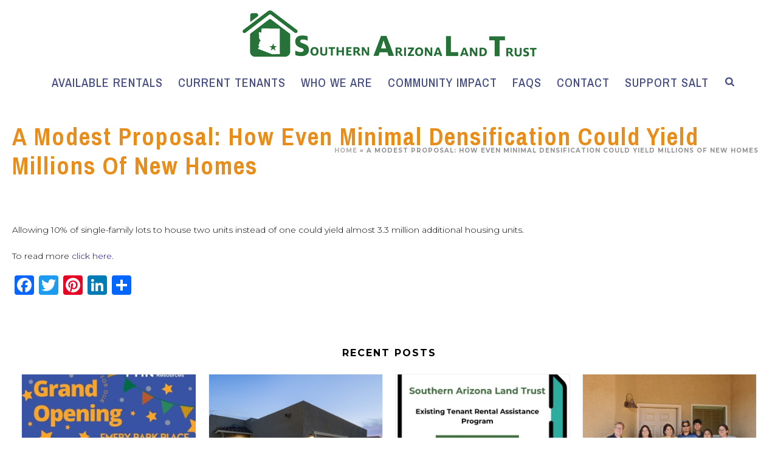

--- FILE ---
content_type: text/html; charset=UTF-8
request_url: https://www.saltproperty.com/2019/12/09/a-modest-proposal-how-even-minimal-densification-could-yield-millions-of-new-homes/
body_size: 27588
content:
<!DOCTYPE html>
<html lang="en-US" >
<head>
		<meta charset="UTF-8" /><meta name="viewport" content="width=device-width, initial-scale=1.0, minimum-scale=1.0, maximum-scale=1.0, user-scalable=0" /><meta http-equiv="X-UA-Compatible" content="IE=edge,chrome=1" /><meta name="format-detection" content="telephone=no"><script type="text/javascript">var ajaxurl = "https://www.saltproperty.com/wp-admin/admin-ajax.php";</script><meta name='robots' content='index, follow, max-image-preview:large, max-snippet:-1, max-video-preview:-1' />

		<style id="critical-path-css" type="text/css">
			body,html{width:100%;height:100%;margin:0;padding:0}.page-preloader{top:0;left:0;z-index:999;position:fixed;height:100%;width:100%;text-align:center}.preloader-preview-area{-webkit-animation-delay:-.2s;animation-delay:-.2s;top:50%;-webkit-transform:translateY(100%);-ms-transform:translateY(100%);transform:translateY(100%);margin-top:10px;max-height:calc(50% - 20px);opacity:1;width:100%;text-align:center;position:absolute}.preloader-logo{max-width:90%;top:50%;-webkit-transform:translateY(-100%);-ms-transform:translateY(-100%);transform:translateY(-100%);margin:-10px auto 0 auto;max-height:calc(50% - 20px);opacity:1;position:relative}.ball-pulse>div{width:15px;height:15px;border-radius:100%;margin:2px;-webkit-animation-fill-mode:both;animation-fill-mode:both;display:inline-block;-webkit-animation:ball-pulse .75s infinite cubic-bezier(.2,.68,.18,1.08);animation:ball-pulse .75s infinite cubic-bezier(.2,.68,.18,1.08)}.ball-pulse>div:nth-child(1){-webkit-animation-delay:-.36s;animation-delay:-.36s}.ball-pulse>div:nth-child(2){-webkit-animation-delay:-.24s;animation-delay:-.24s}.ball-pulse>div:nth-child(3){-webkit-animation-delay:-.12s;animation-delay:-.12s}@-webkit-keyframes ball-pulse{0%{-webkit-transform:scale(1);transform:scale(1);opacity:1}45%{-webkit-transform:scale(.1);transform:scale(.1);opacity:.7}80%{-webkit-transform:scale(1);transform:scale(1);opacity:1}}@keyframes ball-pulse{0%{-webkit-transform:scale(1);transform:scale(1);opacity:1}45%{-webkit-transform:scale(.1);transform:scale(.1);opacity:.7}80%{-webkit-transform:scale(1);transform:scale(1);opacity:1}}.ball-clip-rotate-pulse{position:relative;-webkit-transform:translateY(-15px) translateX(-10px);-ms-transform:translateY(-15px) translateX(-10px);transform:translateY(-15px) translateX(-10px);display:inline-block}.ball-clip-rotate-pulse>div{-webkit-animation-fill-mode:both;animation-fill-mode:both;position:absolute;top:0;left:0;border-radius:100%}.ball-clip-rotate-pulse>div:first-child{height:36px;width:36px;top:7px;left:-7px;-webkit-animation:ball-clip-rotate-pulse-scale 1s 0s cubic-bezier(.09,.57,.49,.9) infinite;animation:ball-clip-rotate-pulse-scale 1s 0s cubic-bezier(.09,.57,.49,.9) infinite}.ball-clip-rotate-pulse>div:last-child{position:absolute;width:50px;height:50px;left:-16px;top:-2px;background:0 0;border:2px solid;-webkit-animation:ball-clip-rotate-pulse-rotate 1s 0s cubic-bezier(.09,.57,.49,.9) infinite;animation:ball-clip-rotate-pulse-rotate 1s 0s cubic-bezier(.09,.57,.49,.9) infinite;-webkit-animation-duration:1s;animation-duration:1s}@-webkit-keyframes ball-clip-rotate-pulse-rotate{0%{-webkit-transform:rotate(0) scale(1);transform:rotate(0) scale(1)}50%{-webkit-transform:rotate(180deg) scale(.6);transform:rotate(180deg) scale(.6)}100%{-webkit-transform:rotate(360deg) scale(1);transform:rotate(360deg) scale(1)}}@keyframes ball-clip-rotate-pulse-rotate{0%{-webkit-transform:rotate(0) scale(1);transform:rotate(0) scale(1)}50%{-webkit-transform:rotate(180deg) scale(.6);transform:rotate(180deg) scale(.6)}100%{-webkit-transform:rotate(360deg) scale(1);transform:rotate(360deg) scale(1)}}@-webkit-keyframes ball-clip-rotate-pulse-scale{30%{-webkit-transform:scale(.3);transform:scale(.3)}100%{-webkit-transform:scale(1);transform:scale(1)}}@keyframes ball-clip-rotate-pulse-scale{30%{-webkit-transform:scale(.3);transform:scale(.3)}100%{-webkit-transform:scale(1);transform:scale(1)}}@-webkit-keyframes square-spin{25%{-webkit-transform:perspective(100px) rotateX(180deg) rotateY(0);transform:perspective(100px) rotateX(180deg) rotateY(0)}50%{-webkit-transform:perspective(100px) rotateX(180deg) rotateY(180deg);transform:perspective(100px) rotateX(180deg) rotateY(180deg)}75%{-webkit-transform:perspective(100px) rotateX(0) rotateY(180deg);transform:perspective(100px) rotateX(0) rotateY(180deg)}100%{-webkit-transform:perspective(100px) rotateX(0) rotateY(0);transform:perspective(100px) rotateX(0) rotateY(0)}}@keyframes square-spin{25%{-webkit-transform:perspective(100px) rotateX(180deg) rotateY(0);transform:perspective(100px) rotateX(180deg) rotateY(0)}50%{-webkit-transform:perspective(100px) rotateX(180deg) rotateY(180deg);transform:perspective(100px) rotateX(180deg) rotateY(180deg)}75%{-webkit-transform:perspective(100px) rotateX(0) rotateY(180deg);transform:perspective(100px) rotateX(0) rotateY(180deg)}100%{-webkit-transform:perspective(100px) rotateX(0) rotateY(0);transform:perspective(100px) rotateX(0) rotateY(0)}}.square-spin{display:inline-block}.square-spin>div{-webkit-animation-fill-mode:both;animation-fill-mode:both;width:50px;height:50px;-webkit-animation:square-spin 3s 0s cubic-bezier(.09,.57,.49,.9) infinite;animation:square-spin 3s 0s cubic-bezier(.09,.57,.49,.9) infinite}.cube-transition{position:relative;-webkit-transform:translate(-25px,-25px);-ms-transform:translate(-25px,-25px);transform:translate(-25px,-25px);display:inline-block}.cube-transition>div{-webkit-animation-fill-mode:both;animation-fill-mode:both;width:15px;height:15px;position:absolute;top:-5px;left:-5px;-webkit-animation:cube-transition 1.6s 0s infinite ease-in-out;animation:cube-transition 1.6s 0s infinite ease-in-out}.cube-transition>div:last-child{-webkit-animation-delay:-.8s;animation-delay:-.8s}@-webkit-keyframes cube-transition{25%{-webkit-transform:translateX(50px) scale(.5) rotate(-90deg);transform:translateX(50px) scale(.5) rotate(-90deg)}50%{-webkit-transform:translate(50px,50px) rotate(-180deg);transform:translate(50px,50px) rotate(-180deg)}75%{-webkit-transform:translateY(50px) scale(.5) rotate(-270deg);transform:translateY(50px) scale(.5) rotate(-270deg)}100%{-webkit-transform:rotate(-360deg);transform:rotate(-360deg)}}@keyframes cube-transition{25%{-webkit-transform:translateX(50px) scale(.5) rotate(-90deg);transform:translateX(50px) scale(.5) rotate(-90deg)}50%{-webkit-transform:translate(50px,50px) rotate(-180deg);transform:translate(50px,50px) rotate(-180deg)}75%{-webkit-transform:translateY(50px) scale(.5) rotate(-270deg);transform:translateY(50px) scale(.5) rotate(-270deg)}100%{-webkit-transform:rotate(-360deg);transform:rotate(-360deg)}}.ball-scale>div{border-radius:100%;margin:2px;-webkit-animation-fill-mode:both;animation-fill-mode:both;display:inline-block;height:60px;width:60px;-webkit-animation:ball-scale 1s 0s ease-in-out infinite;animation:ball-scale 1s 0s ease-in-out infinite}@-webkit-keyframes ball-scale{0%{-webkit-transform:scale(0);transform:scale(0)}100%{-webkit-transform:scale(1);transform:scale(1);opacity:0}}@keyframes ball-scale{0%{-webkit-transform:scale(0);transform:scale(0)}100%{-webkit-transform:scale(1);transform:scale(1);opacity:0}}.line-scale>div{-webkit-animation-fill-mode:both;animation-fill-mode:both;display:inline-block;width:5px;height:50px;border-radius:2px;margin:2px}.line-scale>div:nth-child(1){-webkit-animation:line-scale 1s -.5s infinite cubic-bezier(.2,.68,.18,1.08);animation:line-scale 1s -.5s infinite cubic-bezier(.2,.68,.18,1.08)}.line-scale>div:nth-child(2){-webkit-animation:line-scale 1s -.4s infinite cubic-bezier(.2,.68,.18,1.08);animation:line-scale 1s -.4s infinite cubic-bezier(.2,.68,.18,1.08)}.line-scale>div:nth-child(3){-webkit-animation:line-scale 1s -.3s infinite cubic-bezier(.2,.68,.18,1.08);animation:line-scale 1s -.3s infinite cubic-bezier(.2,.68,.18,1.08)}.line-scale>div:nth-child(4){-webkit-animation:line-scale 1s -.2s infinite cubic-bezier(.2,.68,.18,1.08);animation:line-scale 1s -.2s infinite cubic-bezier(.2,.68,.18,1.08)}.line-scale>div:nth-child(5){-webkit-animation:line-scale 1s -.1s infinite cubic-bezier(.2,.68,.18,1.08);animation:line-scale 1s -.1s infinite cubic-bezier(.2,.68,.18,1.08)}@-webkit-keyframes line-scale{0%{-webkit-transform:scaley(1);transform:scaley(1)}50%{-webkit-transform:scaley(.4);transform:scaley(.4)}100%{-webkit-transform:scaley(1);transform:scaley(1)}}@keyframes line-scale{0%{-webkit-transform:scaley(1);transform:scaley(1)}50%{-webkit-transform:scaley(.4);transform:scaley(.4)}100%{-webkit-transform:scaley(1);transform:scaley(1)}}.ball-scale-multiple{position:relative;-webkit-transform:translateY(30px);-ms-transform:translateY(30px);transform:translateY(30px);display:inline-block}.ball-scale-multiple>div{border-radius:100%;-webkit-animation-fill-mode:both;animation-fill-mode:both;margin:2px;position:absolute;left:-30px;top:0;opacity:0;margin:0;width:50px;height:50px;-webkit-animation:ball-scale-multiple 1s 0s linear infinite;animation:ball-scale-multiple 1s 0s linear infinite}.ball-scale-multiple>div:nth-child(2){-webkit-animation-delay:-.2s;animation-delay:-.2s}.ball-scale-multiple>div:nth-child(3){-webkit-animation-delay:-.2s;animation-delay:-.2s}@-webkit-keyframes ball-scale-multiple{0%{-webkit-transform:scale(0);transform:scale(0);opacity:0}5%{opacity:1}100%{-webkit-transform:scale(1);transform:scale(1);opacity:0}}@keyframes ball-scale-multiple{0%{-webkit-transform:scale(0);transform:scale(0);opacity:0}5%{opacity:1}100%{-webkit-transform:scale(1);transform:scale(1);opacity:0}}.ball-pulse-sync{display:inline-block}.ball-pulse-sync>div{width:15px;height:15px;border-radius:100%;margin:2px;-webkit-animation-fill-mode:both;animation-fill-mode:both;display:inline-block}.ball-pulse-sync>div:nth-child(1){-webkit-animation:ball-pulse-sync .6s -.21s infinite ease-in-out;animation:ball-pulse-sync .6s -.21s infinite ease-in-out}.ball-pulse-sync>div:nth-child(2){-webkit-animation:ball-pulse-sync .6s -.14s infinite ease-in-out;animation:ball-pulse-sync .6s -.14s infinite ease-in-out}.ball-pulse-sync>div:nth-child(3){-webkit-animation:ball-pulse-sync .6s -70ms infinite ease-in-out;animation:ball-pulse-sync .6s -70ms infinite ease-in-out}@-webkit-keyframes ball-pulse-sync{33%{-webkit-transform:translateY(10px);transform:translateY(10px)}66%{-webkit-transform:translateY(-10px);transform:translateY(-10px)}100%{-webkit-transform:translateY(0);transform:translateY(0)}}@keyframes ball-pulse-sync{33%{-webkit-transform:translateY(10px);transform:translateY(10px)}66%{-webkit-transform:translateY(-10px);transform:translateY(-10px)}100%{-webkit-transform:translateY(0);transform:translateY(0)}}.transparent-circle{display:inline-block;border-top:.5em solid rgba(255,255,255,.2);border-right:.5em solid rgba(255,255,255,.2);border-bottom:.5em solid rgba(255,255,255,.2);border-left:.5em solid #fff;-webkit-transform:translateZ(0);transform:translateZ(0);-webkit-animation:transparent-circle 1.1s infinite linear;animation:transparent-circle 1.1s infinite linear;width:50px;height:50px;border-radius:50%}.transparent-circle:after{border-radius:50%;width:10em;height:10em}@-webkit-keyframes transparent-circle{0%{-webkit-transform:rotate(0);transform:rotate(0)}100%{-webkit-transform:rotate(360deg);transform:rotate(360deg)}}@keyframes transparent-circle{0%{-webkit-transform:rotate(0);transform:rotate(0)}100%{-webkit-transform:rotate(360deg);transform:rotate(360deg)}}.ball-spin-fade-loader{position:relative;top:-10px;left:-10px;display:inline-block}.ball-spin-fade-loader>div{width:15px;height:15px;border-radius:100%;margin:2px;-webkit-animation-fill-mode:both;animation-fill-mode:both;position:absolute;-webkit-animation:ball-spin-fade-loader 1s infinite linear;animation:ball-spin-fade-loader 1s infinite linear}.ball-spin-fade-loader>div:nth-child(1){top:25px;left:0;animation-delay:-.84s;-webkit-animation-delay:-.84s}.ball-spin-fade-loader>div:nth-child(2){top:17.05px;left:17.05px;animation-delay:-.72s;-webkit-animation-delay:-.72s}.ball-spin-fade-loader>div:nth-child(3){top:0;left:25px;animation-delay:-.6s;-webkit-animation-delay:-.6s}.ball-spin-fade-loader>div:nth-child(4){top:-17.05px;left:17.05px;animation-delay:-.48s;-webkit-animation-delay:-.48s}.ball-spin-fade-loader>div:nth-child(5){top:-25px;left:0;animation-delay:-.36s;-webkit-animation-delay:-.36s}.ball-spin-fade-loader>div:nth-child(6){top:-17.05px;left:-17.05px;animation-delay:-.24s;-webkit-animation-delay:-.24s}.ball-spin-fade-loader>div:nth-child(7){top:0;left:-25px;animation-delay:-.12s;-webkit-animation-delay:-.12s}.ball-spin-fade-loader>div:nth-child(8){top:17.05px;left:-17.05px;animation-delay:0s;-webkit-animation-delay:0s}@-webkit-keyframes ball-spin-fade-loader{50%{opacity:.3;-webkit-transform:scale(.4);transform:scale(.4)}100%{opacity:1;-webkit-transform:scale(1);transform:scale(1)}}@keyframes ball-spin-fade-loader{50%{opacity:.3;-webkit-transform:scale(.4);transform:scale(.4)}100%{opacity:1;-webkit-transform:scale(1);transform:scale(1)}}		</style>

		
	<!-- This site is optimized with the Yoast SEO plugin v26.8 - https://yoast.com/product/yoast-seo-wordpress/ -->
	<title>A Modest Proposal: How Even Minimal Densification Could Yield Millions of New Homes &#8902; SALT Property</title>
	<link rel="canonical" href="https://www.saltproperty.com/2019/12/09/a-modest-proposal-how-even-minimal-densification-could-yield-millions-of-new-homes/" />
	<meta property="og:locale" content="en_US" />
	<meta property="og:type" content="article" />
	<meta property="og:title" content="A Modest Proposal: How Even Minimal Densification Could Yield Millions of New Homes &#8902; SALT Property" />
	<meta property="og:description" content="Allowing 10% of single-family lots to house two units instead of one could yield almost 3.3 million additional housing units. To read more click here." />
	<meta property="og:url" content="https://www.saltproperty.com/2019/12/09/a-modest-proposal-how-even-minimal-densification-could-yield-millions-of-new-homes/" />
	<meta property="og:site_name" content="SALT Property" />
	<meta property="article:publisher" content="https://www.facebook.com/SALTHousing/" />
	<meta property="article:published_time" content="2019-12-09T20:22:56+00:00" />
	<meta property="og:image" content="https://www.saltproperty.com/wp-content/uploads/2019/12/density_1-39222c-630x420.jpg" />
	<meta property="og:image:width" content="630" />
	<meta property="og:image:height" content="420" />
	<meta property="og:image:type" content="image/jpeg" />
	<meta name="author" content="Gregg Sasse" />
	<meta name="twitter:card" content="summary_large_image" />
	<meta name="twitter:creator" content="@SALTHousing" />
	<meta name="twitter:site" content="@SALTHousing" />
	<meta name="twitter:label1" content="Written by" />
	<meta name="twitter:data1" content="Gregg Sasse" />
	<script type="application/ld+json" class="yoast-schema-graph">{"@context":"https://schema.org","@graph":[{"@type":"Article","@id":"https://www.saltproperty.com/2019/12/09/a-modest-proposal-how-even-minimal-densification-could-yield-millions-of-new-homes/#article","isPartOf":{"@id":"https://www.saltproperty.com/2019/12/09/a-modest-proposal-how-even-minimal-densification-could-yield-millions-of-new-homes/"},"author":{"name":"Gregg Sasse","@id":"https://www.saltproperty.com/#/schema/person/365ac39d9b9e246b2f8c19e19654733b"},"headline":"A Modest Proposal: How Even Minimal Densification Could Yield Millions of New Homes","datePublished":"2019-12-09T20:22:56+00:00","mainEntityOfPage":{"@id":"https://www.saltproperty.com/2019/12/09/a-modest-proposal-how-even-minimal-densification-could-yield-millions-of-new-homes/"},"wordCount":36,"publisher":{"@id":"https://www.saltproperty.com/#organization"},"image":{"@id":"https://www.saltproperty.com/2019/12/09/a-modest-proposal-how-even-minimal-densification-could-yield-millions-of-new-homes/#primaryimage"},"thumbnailUrl":"https://www.saltproperty.com/wp-content/uploads/2019/12/density_1-39222c-630x420.jpg","articleSection":["Affordable Housing"],"inLanguage":"en-US"},{"@type":"WebPage","@id":"https://www.saltproperty.com/2019/12/09/a-modest-proposal-how-even-minimal-densification-could-yield-millions-of-new-homes/","url":"https://www.saltproperty.com/2019/12/09/a-modest-proposal-how-even-minimal-densification-could-yield-millions-of-new-homes/","name":"A Modest Proposal: How Even Minimal Densification Could Yield Millions of New Homes &#8902; SALT Property","isPartOf":{"@id":"https://www.saltproperty.com/#website"},"primaryImageOfPage":{"@id":"https://www.saltproperty.com/2019/12/09/a-modest-proposal-how-even-minimal-densification-could-yield-millions-of-new-homes/#primaryimage"},"image":{"@id":"https://www.saltproperty.com/2019/12/09/a-modest-proposal-how-even-minimal-densification-could-yield-millions-of-new-homes/#primaryimage"},"thumbnailUrl":"https://www.saltproperty.com/wp-content/uploads/2019/12/density_1-39222c-630x420.jpg","datePublished":"2019-12-09T20:22:56+00:00","breadcrumb":{"@id":"https://www.saltproperty.com/2019/12/09/a-modest-proposal-how-even-minimal-densification-could-yield-millions-of-new-homes/#breadcrumb"},"inLanguage":"en-US","potentialAction":[{"@type":"ReadAction","target":["https://www.saltproperty.com/2019/12/09/a-modest-proposal-how-even-minimal-densification-could-yield-millions-of-new-homes/"]}]},{"@type":"ImageObject","inLanguage":"en-US","@id":"https://www.saltproperty.com/2019/12/09/a-modest-proposal-how-even-minimal-densification-could-yield-millions-of-new-homes/#primaryimage","url":"https://www.saltproperty.com/wp-content/uploads/2019/12/density_1-39222c-630x420.jpg","contentUrl":"https://www.saltproperty.com/wp-content/uploads/2019/12/density_1-39222c-630x420.jpg","width":630,"height":420},{"@type":"BreadcrumbList","@id":"https://www.saltproperty.com/2019/12/09/a-modest-proposal-how-even-minimal-densification-could-yield-millions-of-new-homes/#breadcrumb","itemListElement":[{"@type":"ListItem","position":1,"name":"Home","item":"https://www.saltproperty.com/"},{"@type":"ListItem","position":2,"name":"A Modest Proposal: How Even Minimal Densification Could Yield Millions of New Homes"}]},{"@type":"WebSite","@id":"https://www.saltproperty.com/#website","url":"https://www.saltproperty.com/","name":"SALT Property","description":"Safe Affordable Living in Tucson","publisher":{"@id":"https://www.saltproperty.com/#organization"},"potentialAction":[{"@type":"SearchAction","target":{"@type":"EntryPoint","urlTemplate":"https://www.saltproperty.com/?s={search_term_string}"},"query-input":{"@type":"PropertyValueSpecification","valueRequired":true,"valueName":"search_term_string"}}],"inLanguage":"en-US"},{"@type":"Organization","@id":"https://www.saltproperty.com/#organization","name":"Southern Arizona Land Trust, Inc.","url":"https://www.saltproperty.com/","logo":{"@type":"ImageObject","inLanguage":"en-US","@id":"https://www.saltproperty.com/#/schema/logo/image/","url":"https://www.saltproperty.com/wp-content/uploads/2016/09/80-height.png","contentUrl":"https://www.saltproperty.com/wp-content/uploads/2016/09/80-height.png","width":204,"height":80,"caption":"Southern Arizona Land Trust, Inc."},"image":{"@id":"https://www.saltproperty.com/#/schema/logo/image/"},"sameAs":["https://www.facebook.com/SALTHousing/","https://x.com/SALTHousing","https://www.linkedin.com/company/southern-arizona-land-trust","https://www.youtube.com/channel/UCEI2lsWRfm03znIDOn15BDw"]},{"@type":"Person","@id":"https://www.saltproperty.com/#/schema/person/365ac39d9b9e246b2f8c19e19654733b","name":"Gregg Sasse","image":{"@type":"ImageObject","inLanguage":"en-US","@id":"https://www.saltproperty.com/#/schema/person/image/","url":"https://secure.gravatar.com/avatar/59fb4f8f81e2860c74debf2cac9da631a84ff85bb4409d9f0d24db65c9e0a801?s=96&d=mm&r=g","contentUrl":"https://secure.gravatar.com/avatar/59fb4f8f81e2860c74debf2cac9da631a84ff85bb4409d9f0d24db65c9e0a801?s=96&d=mm&r=g","caption":"Gregg Sasse"},"url":"https://www.saltproperty.com/author/gregg/"}]}</script>
	<!-- / Yoast SEO plugin. -->


<link rel='dns-prefetch' href='//static.addtoany.com' />
<link rel='dns-prefetch' href='//code.jquery.com' />
<link rel='dns-prefetch' href='//netdna.bootstrapcdn.com' />
<link rel="alternate" type="application/rss+xml" title="SALT Property &raquo; Feed" href="https://www.saltproperty.com/feed/" />
<link rel="alternate" type="application/rss+xml" title="SALT Property &raquo; Comments Feed" href="https://www.saltproperty.com/comments/feed/" />

<link rel="shortcut icon" href="/wp-content/uploads/2016/09/favicon.png"  />
<link rel="apple-touch-icon-precomposed" href="/wp-content/uploads/2016/10/icon-large-e1476479006597.png">
<link rel="apple-touch-icon-precomposed" sizes="72x72" href="/wp-content/uploads/2016/10/icon-large-e1476479006597.png">
<script type="text/javascript">window.abb = {};php = {};window.PHP = {};PHP.ajax = "https://www.saltproperty.com/wp-admin/admin-ajax.php";PHP.wp_p_id = "19882";var mk_header_parallax, mk_banner_parallax, mk_page_parallax, mk_footer_parallax, mk_body_parallax;var mk_images_dir = "https://www.saltproperty.com/wp-content/themes/jupiter/assets/images",mk_theme_js_path = "https://www.saltproperty.com/wp-content/themes/jupiter/assets/js",mk_theme_dir = "https://www.saltproperty.com/wp-content/themes/jupiter",mk_captcha_placeholder = "Enter Captcha",mk_captcha_invalid_txt = "Invalid. Try again.",mk_captcha_correct_txt = "Captcha correct.",mk_responsive_nav_width = 1200,mk_vertical_header_back = "Back",mk_vertical_header_anim = "1",mk_check_rtl = true,mk_grid_width = 1453,mk_ajax_search_option = "fullscreen_search",mk_preloader_bg_color = "#ffffff",mk_accent_color = "#54c189",mk_go_to_top =  "false",mk_smooth_scroll =  "true",mk_show_background_video =  "true",mk_preloader_bar_color = "#54c189",mk_preloader_logo = "";var mk_header_parallax = false,mk_banner_parallax = false,mk_footer_parallax = false,mk_body_parallax = false,mk_no_more_posts = "No More Posts",mk_typekit_id   = "",mk_google_fonts = ["Montserrat:100italic,200italic,300italic,400italic,500italic,600italic,700italic,800italic,900italic,100,200,300,400,500,600,700,800,900","Montserrat:100italic,200italic,300italic,400italic,500italic,600italic,700italic,800italic,900italic,100,200,300,400,500,600,700,800,900","Archivo Narrow:100italic,200italic,300italic,400italic,500italic,600italic,700italic,800italic,900italic,100,200,300,400,500,600,700,800,900"],mk_global_lazyload = true;</script><link rel="alternate" title="oEmbed (JSON)" type="application/json+oembed" href="https://www.saltproperty.com/wp-json/oembed/1.0/embed?url=https%3A%2F%2Fwww.saltproperty.com%2F2019%2F12%2F09%2Fa-modest-proposal-how-even-minimal-densification-could-yield-millions-of-new-homes%2F" />
<link rel="alternate" title="oEmbed (XML)" type="text/xml+oembed" href="https://www.saltproperty.com/wp-json/oembed/1.0/embed?url=https%3A%2F%2Fwww.saltproperty.com%2F2019%2F12%2F09%2Fa-modest-proposal-how-even-minimal-densification-could-yield-millions-of-new-homes%2F&#038;format=xml" />
		<style>
			.lazyload,
			.lazyloading {
				max-width: 100%;
			}
		</style>
		<style id='wp-img-auto-sizes-contain-inline-css' type='text/css'>
img:is([sizes=auto i],[sizes^="auto," i]){contain-intrinsic-size:3000px 1500px}
/*# sourceURL=wp-img-auto-sizes-contain-inline-css */
</style>
<style id='wp-block-library-inline-css' type='text/css'>
:root{
  --wp-block-synced-color:#7a00df;
  --wp-block-synced-color--rgb:122, 0, 223;
  --wp-bound-block-color:var(--wp-block-synced-color);
  --wp-editor-canvas-background:#ddd;
  --wp-admin-theme-color:#007cba;
  --wp-admin-theme-color--rgb:0, 124, 186;
  --wp-admin-theme-color-darker-10:#006ba1;
  --wp-admin-theme-color-darker-10--rgb:0, 107, 160.5;
  --wp-admin-theme-color-darker-20:#005a87;
  --wp-admin-theme-color-darker-20--rgb:0, 90, 135;
  --wp-admin-border-width-focus:2px;
}
@media (min-resolution:192dpi){
  :root{
    --wp-admin-border-width-focus:1.5px;
  }
}
.wp-element-button{
  cursor:pointer;
}

:root .has-very-light-gray-background-color{
  background-color:#eee;
}
:root .has-very-dark-gray-background-color{
  background-color:#313131;
}
:root .has-very-light-gray-color{
  color:#eee;
}
:root .has-very-dark-gray-color{
  color:#313131;
}
:root .has-vivid-green-cyan-to-vivid-cyan-blue-gradient-background{
  background:linear-gradient(135deg, #00d084, #0693e3);
}
:root .has-purple-crush-gradient-background{
  background:linear-gradient(135deg, #34e2e4, #4721fb 50%, #ab1dfe);
}
:root .has-hazy-dawn-gradient-background{
  background:linear-gradient(135deg, #faaca8, #dad0ec);
}
:root .has-subdued-olive-gradient-background{
  background:linear-gradient(135deg, #fafae1, #67a671);
}
:root .has-atomic-cream-gradient-background{
  background:linear-gradient(135deg, #fdd79a, #004a59);
}
:root .has-nightshade-gradient-background{
  background:linear-gradient(135deg, #330968, #31cdcf);
}
:root .has-midnight-gradient-background{
  background:linear-gradient(135deg, #020381, #2874fc);
}
:root{
  --wp--preset--font-size--normal:16px;
  --wp--preset--font-size--huge:42px;
}

.has-regular-font-size{
  font-size:1em;
}

.has-larger-font-size{
  font-size:2.625em;
}

.has-normal-font-size{
  font-size:var(--wp--preset--font-size--normal);
}

.has-huge-font-size{
  font-size:var(--wp--preset--font-size--huge);
}

.has-text-align-center{
  text-align:center;
}

.has-text-align-left{
  text-align:left;
}

.has-text-align-right{
  text-align:right;
}

.has-fit-text{
  white-space:nowrap !important;
}

#end-resizable-editor-section{
  display:none;
}

.aligncenter{
  clear:both;
}

.items-justified-left{
  justify-content:flex-start;
}

.items-justified-center{
  justify-content:center;
}

.items-justified-right{
  justify-content:flex-end;
}

.items-justified-space-between{
  justify-content:space-between;
}

.screen-reader-text{
  border:0;
  clip-path:inset(50%);
  height:1px;
  margin:-1px;
  overflow:hidden;
  padding:0;
  position:absolute;
  width:1px;
  word-wrap:normal !important;
}

.screen-reader-text:focus{
  background-color:#ddd;
  clip-path:none;
  color:#444;
  display:block;
  font-size:1em;
  height:auto;
  left:5px;
  line-height:normal;
  padding:15px 23px 14px;
  text-decoration:none;
  top:5px;
  width:auto;
  z-index:100000;
}
html :where(.has-border-color){
  border-style:solid;
}

html :where([style*=border-top-color]){
  border-top-style:solid;
}

html :where([style*=border-right-color]){
  border-right-style:solid;
}

html :where([style*=border-bottom-color]){
  border-bottom-style:solid;
}

html :where([style*=border-left-color]){
  border-left-style:solid;
}

html :where([style*=border-width]){
  border-style:solid;
}

html :where([style*=border-top-width]){
  border-top-style:solid;
}

html :where([style*=border-right-width]){
  border-right-style:solid;
}

html :where([style*=border-bottom-width]){
  border-bottom-style:solid;
}

html :where([style*=border-left-width]){
  border-left-style:solid;
}
html :where(img[class*=wp-image-]){
  height:auto;
  max-width:100%;
}
:where(figure){
  margin:0 0 1em;
}

html :where(.is-position-sticky){
  --wp-admin--admin-bar--position-offset:var(--wp-admin--admin-bar--height, 0px);
}

@media screen and (max-width:600px){
  html :where(.is-position-sticky){
    --wp-admin--admin-bar--position-offset:0px;
  }
}

/*# sourceURL=wp-block-library-inline-css */
</style><style id='wp-block-heading-inline-css' type='text/css'>
h1:where(.wp-block-heading).has-background,h2:where(.wp-block-heading).has-background,h3:where(.wp-block-heading).has-background,h4:where(.wp-block-heading).has-background,h5:where(.wp-block-heading).has-background,h6:where(.wp-block-heading).has-background{
  padding:1.25em 2.375em;
}
h1.has-text-align-left[style*=writing-mode]:where([style*=vertical-lr]),h1.has-text-align-right[style*=writing-mode]:where([style*=vertical-rl]),h2.has-text-align-left[style*=writing-mode]:where([style*=vertical-lr]),h2.has-text-align-right[style*=writing-mode]:where([style*=vertical-rl]),h3.has-text-align-left[style*=writing-mode]:where([style*=vertical-lr]),h3.has-text-align-right[style*=writing-mode]:where([style*=vertical-rl]),h4.has-text-align-left[style*=writing-mode]:where([style*=vertical-lr]),h4.has-text-align-right[style*=writing-mode]:where([style*=vertical-rl]),h5.has-text-align-left[style*=writing-mode]:where([style*=vertical-lr]),h5.has-text-align-right[style*=writing-mode]:where([style*=vertical-rl]),h6.has-text-align-left[style*=writing-mode]:where([style*=vertical-lr]),h6.has-text-align-right[style*=writing-mode]:where([style*=vertical-rl]){
  rotate:180deg;
}
/*# sourceURL=https://www.saltproperty.com/wp-includes/blocks/heading/style.css */
</style>
<style id='wp-block-image-inline-css' type='text/css'>
.wp-block-image>a,.wp-block-image>figure>a{
  display:inline-block;
}
.wp-block-image img{
  box-sizing:border-box;
  height:auto;
  max-width:100%;
  vertical-align:bottom;
}
@media not (prefers-reduced-motion){
  .wp-block-image img.hide{
    visibility:hidden;
  }
  .wp-block-image img.show{
    animation:show-content-image .4s;
  }
}
.wp-block-image[style*=border-radius] img,.wp-block-image[style*=border-radius]>a{
  border-radius:inherit;
}
.wp-block-image.has-custom-border img{
  box-sizing:border-box;
}
.wp-block-image.aligncenter{
  text-align:center;
}
.wp-block-image.alignfull>a,.wp-block-image.alignwide>a{
  width:100%;
}
.wp-block-image.alignfull img,.wp-block-image.alignwide img{
  height:auto;
  width:100%;
}
.wp-block-image .aligncenter,.wp-block-image .alignleft,.wp-block-image .alignright,.wp-block-image.aligncenter,.wp-block-image.alignleft,.wp-block-image.alignright{
  display:table;
}
.wp-block-image .aligncenter>figcaption,.wp-block-image .alignleft>figcaption,.wp-block-image .alignright>figcaption,.wp-block-image.aligncenter>figcaption,.wp-block-image.alignleft>figcaption,.wp-block-image.alignright>figcaption{
  caption-side:bottom;
  display:table-caption;
}
.wp-block-image .alignleft{
  float:left;
  margin:.5em 1em .5em 0;
}
.wp-block-image .alignright{
  float:right;
  margin:.5em 0 .5em 1em;
}
.wp-block-image .aligncenter{
  margin-left:auto;
  margin-right:auto;
}
.wp-block-image :where(figcaption){
  margin-bottom:1em;
  margin-top:.5em;
}
.wp-block-image.is-style-circle-mask img{
  border-radius:9999px;
}
@supports ((-webkit-mask-image:none) or (mask-image:none)) or (-webkit-mask-image:none){
  .wp-block-image.is-style-circle-mask img{
    border-radius:0;
    -webkit-mask-image:url('data:image/svg+xml;utf8,<svg viewBox="0 0 100 100" xmlns="http://www.w3.org/2000/svg"><circle cx="50" cy="50" r="50"/></svg>');
            mask-image:url('data:image/svg+xml;utf8,<svg viewBox="0 0 100 100" xmlns="http://www.w3.org/2000/svg"><circle cx="50" cy="50" r="50"/></svg>');
    mask-mode:alpha;
    -webkit-mask-position:center;
            mask-position:center;
    -webkit-mask-repeat:no-repeat;
            mask-repeat:no-repeat;
    -webkit-mask-size:contain;
            mask-size:contain;
  }
}

:root :where(.wp-block-image.is-style-rounded img,.wp-block-image .is-style-rounded img){
  border-radius:9999px;
}

.wp-block-image figure{
  margin:0;
}

.wp-lightbox-container{
  display:flex;
  flex-direction:column;
  position:relative;
}
.wp-lightbox-container img{
  cursor:zoom-in;
}
.wp-lightbox-container img:hover+button{
  opacity:1;
}
.wp-lightbox-container button{
  align-items:center;
  backdrop-filter:blur(16px) saturate(180%);
  background-color:#5a5a5a40;
  border:none;
  border-radius:4px;
  cursor:zoom-in;
  display:flex;
  height:20px;
  justify-content:center;
  opacity:0;
  padding:0;
  position:absolute;
  right:16px;
  text-align:center;
  top:16px;
  width:20px;
  z-index:100;
}
@media not (prefers-reduced-motion){
  .wp-lightbox-container button{
    transition:opacity .2s ease;
  }
}
.wp-lightbox-container button:focus-visible{
  outline:3px auto #5a5a5a40;
  outline:3px auto -webkit-focus-ring-color;
  outline-offset:3px;
}
.wp-lightbox-container button:hover{
  cursor:pointer;
  opacity:1;
}
.wp-lightbox-container button:focus{
  opacity:1;
}
.wp-lightbox-container button:focus,.wp-lightbox-container button:hover,.wp-lightbox-container button:not(:hover):not(:active):not(.has-background){
  background-color:#5a5a5a40;
  border:none;
}

.wp-lightbox-overlay{
  box-sizing:border-box;
  cursor:zoom-out;
  height:100vh;
  left:0;
  overflow:hidden;
  position:fixed;
  top:0;
  visibility:hidden;
  width:100%;
  z-index:100000;
}
.wp-lightbox-overlay .close-button{
  align-items:center;
  cursor:pointer;
  display:flex;
  justify-content:center;
  min-height:40px;
  min-width:40px;
  padding:0;
  position:absolute;
  right:calc(env(safe-area-inset-right) + 16px);
  top:calc(env(safe-area-inset-top) + 16px);
  z-index:5000000;
}
.wp-lightbox-overlay .close-button:focus,.wp-lightbox-overlay .close-button:hover,.wp-lightbox-overlay .close-button:not(:hover):not(:active):not(.has-background){
  background:none;
  border:none;
}
.wp-lightbox-overlay .lightbox-image-container{
  height:var(--wp--lightbox-container-height);
  left:50%;
  overflow:hidden;
  position:absolute;
  top:50%;
  transform:translate(-50%, -50%);
  transform-origin:top left;
  width:var(--wp--lightbox-container-width);
  z-index:9999999999;
}
.wp-lightbox-overlay .wp-block-image{
  align-items:center;
  box-sizing:border-box;
  display:flex;
  height:100%;
  justify-content:center;
  margin:0;
  position:relative;
  transform-origin:0 0;
  width:100%;
  z-index:3000000;
}
.wp-lightbox-overlay .wp-block-image img{
  height:var(--wp--lightbox-image-height);
  min-height:var(--wp--lightbox-image-height);
  min-width:var(--wp--lightbox-image-width);
  width:var(--wp--lightbox-image-width);
}
.wp-lightbox-overlay .wp-block-image figcaption{
  display:none;
}
.wp-lightbox-overlay button{
  background:none;
  border:none;
}
.wp-lightbox-overlay .scrim{
  background-color:#fff;
  height:100%;
  opacity:.9;
  position:absolute;
  width:100%;
  z-index:2000000;
}
.wp-lightbox-overlay.active{
  visibility:visible;
}
@media not (prefers-reduced-motion){
  .wp-lightbox-overlay.active{
    animation:turn-on-visibility .25s both;
  }
  .wp-lightbox-overlay.active img{
    animation:turn-on-visibility .35s both;
  }
  .wp-lightbox-overlay.show-closing-animation:not(.active){
    animation:turn-off-visibility .35s both;
  }
  .wp-lightbox-overlay.show-closing-animation:not(.active) img{
    animation:turn-off-visibility .25s both;
  }
  .wp-lightbox-overlay.zoom.active{
    animation:none;
    opacity:1;
    visibility:visible;
  }
  .wp-lightbox-overlay.zoom.active .lightbox-image-container{
    animation:lightbox-zoom-in .4s;
  }
  .wp-lightbox-overlay.zoom.active .lightbox-image-container img{
    animation:none;
  }
  .wp-lightbox-overlay.zoom.active .scrim{
    animation:turn-on-visibility .4s forwards;
  }
  .wp-lightbox-overlay.zoom.show-closing-animation:not(.active){
    animation:none;
  }
  .wp-lightbox-overlay.zoom.show-closing-animation:not(.active) .lightbox-image-container{
    animation:lightbox-zoom-out .4s;
  }
  .wp-lightbox-overlay.zoom.show-closing-animation:not(.active) .lightbox-image-container img{
    animation:none;
  }
  .wp-lightbox-overlay.zoom.show-closing-animation:not(.active) .scrim{
    animation:turn-off-visibility .4s forwards;
  }
}

@keyframes show-content-image{
  0%{
    visibility:hidden;
  }
  99%{
    visibility:hidden;
  }
  to{
    visibility:visible;
  }
}
@keyframes turn-on-visibility{
  0%{
    opacity:0;
  }
  to{
    opacity:1;
  }
}
@keyframes turn-off-visibility{
  0%{
    opacity:1;
    visibility:visible;
  }
  99%{
    opacity:0;
    visibility:visible;
  }
  to{
    opacity:0;
    visibility:hidden;
  }
}
@keyframes lightbox-zoom-in{
  0%{
    transform:translate(calc((-100vw + var(--wp--lightbox-scrollbar-width))/2 + var(--wp--lightbox-initial-left-position)), calc(-50vh + var(--wp--lightbox-initial-top-position))) scale(var(--wp--lightbox-scale));
  }
  to{
    transform:translate(-50%, -50%) scale(1);
  }
}
@keyframes lightbox-zoom-out{
  0%{
    transform:translate(-50%, -50%) scale(1);
    visibility:visible;
  }
  99%{
    visibility:visible;
  }
  to{
    transform:translate(calc((-100vw + var(--wp--lightbox-scrollbar-width))/2 + var(--wp--lightbox-initial-left-position)), calc(-50vh + var(--wp--lightbox-initial-top-position))) scale(var(--wp--lightbox-scale));
    visibility:hidden;
  }
}
/*# sourceURL=https://www.saltproperty.com/wp-includes/blocks/image/style.css */
</style>
<style id='wp-block-image-theme-inline-css' type='text/css'>
:root :where(.wp-block-image figcaption){
  color:#555;
  font-size:13px;
  text-align:center;
}
.is-dark-theme :root :where(.wp-block-image figcaption){
  color:#ffffffa6;
}

.wp-block-image{
  margin:0 0 1em;
}
/*# sourceURL=https://www.saltproperty.com/wp-includes/blocks/image/theme.css */
</style>
<style id='global-styles-inline-css' type='text/css'>
:root{--wp--preset--aspect-ratio--square: 1;--wp--preset--aspect-ratio--4-3: 4/3;--wp--preset--aspect-ratio--3-4: 3/4;--wp--preset--aspect-ratio--3-2: 3/2;--wp--preset--aspect-ratio--2-3: 2/3;--wp--preset--aspect-ratio--16-9: 16/9;--wp--preset--aspect-ratio--9-16: 9/16;--wp--preset--color--black: #000000;--wp--preset--color--cyan-bluish-gray: #abb8c3;--wp--preset--color--white: #ffffff;--wp--preset--color--pale-pink: #f78da7;--wp--preset--color--vivid-red: #cf2e2e;--wp--preset--color--luminous-vivid-orange: #ff6900;--wp--preset--color--luminous-vivid-amber: #fcb900;--wp--preset--color--light-green-cyan: #7bdcb5;--wp--preset--color--vivid-green-cyan: #00d084;--wp--preset--color--pale-cyan-blue: #8ed1fc;--wp--preset--color--vivid-cyan-blue: #0693e3;--wp--preset--color--vivid-purple: #9b51e0;--wp--preset--gradient--vivid-cyan-blue-to-vivid-purple: linear-gradient(135deg,rgb(6,147,227) 0%,rgb(155,81,224) 100%);--wp--preset--gradient--light-green-cyan-to-vivid-green-cyan: linear-gradient(135deg,rgb(122,220,180) 0%,rgb(0,208,130) 100%);--wp--preset--gradient--luminous-vivid-amber-to-luminous-vivid-orange: linear-gradient(135deg,rgb(252,185,0) 0%,rgb(255,105,0) 100%);--wp--preset--gradient--luminous-vivid-orange-to-vivid-red: linear-gradient(135deg,rgb(255,105,0) 0%,rgb(207,46,46) 100%);--wp--preset--gradient--very-light-gray-to-cyan-bluish-gray: linear-gradient(135deg,rgb(238,238,238) 0%,rgb(169,184,195) 100%);--wp--preset--gradient--cool-to-warm-spectrum: linear-gradient(135deg,rgb(74,234,220) 0%,rgb(151,120,209) 20%,rgb(207,42,186) 40%,rgb(238,44,130) 60%,rgb(251,105,98) 80%,rgb(254,248,76) 100%);--wp--preset--gradient--blush-light-purple: linear-gradient(135deg,rgb(255,206,236) 0%,rgb(152,150,240) 100%);--wp--preset--gradient--blush-bordeaux: linear-gradient(135deg,rgb(254,205,165) 0%,rgb(254,45,45) 50%,rgb(107,0,62) 100%);--wp--preset--gradient--luminous-dusk: linear-gradient(135deg,rgb(255,203,112) 0%,rgb(199,81,192) 50%,rgb(65,88,208) 100%);--wp--preset--gradient--pale-ocean: linear-gradient(135deg,rgb(255,245,203) 0%,rgb(182,227,212) 50%,rgb(51,167,181) 100%);--wp--preset--gradient--electric-grass: linear-gradient(135deg,rgb(202,248,128) 0%,rgb(113,206,126) 100%);--wp--preset--gradient--midnight: linear-gradient(135deg,rgb(2,3,129) 0%,rgb(40,116,252) 100%);--wp--preset--font-size--small: 13px;--wp--preset--font-size--medium: 20px;--wp--preset--font-size--large: 36px;--wp--preset--font-size--x-large: 42px;--wp--preset--spacing--20: 0.44rem;--wp--preset--spacing--30: 0.67rem;--wp--preset--spacing--40: 1rem;--wp--preset--spacing--50: 1.5rem;--wp--preset--spacing--60: 2.25rem;--wp--preset--spacing--70: 3.38rem;--wp--preset--spacing--80: 5.06rem;--wp--preset--shadow--natural: 6px 6px 9px rgba(0, 0, 0, 0.2);--wp--preset--shadow--deep: 12px 12px 50px rgba(0, 0, 0, 0.4);--wp--preset--shadow--sharp: 6px 6px 0px rgba(0, 0, 0, 0.2);--wp--preset--shadow--outlined: 6px 6px 0px -3px rgb(255, 255, 255), 6px 6px rgb(0, 0, 0);--wp--preset--shadow--crisp: 6px 6px 0px rgb(0, 0, 0);}:where(.is-layout-flex){gap: 0.5em;}:where(.is-layout-grid){gap: 0.5em;}body .is-layout-flex{display: flex;}.is-layout-flex{flex-wrap: wrap;align-items: center;}.is-layout-flex > :is(*, div){margin: 0;}body .is-layout-grid{display: grid;}.is-layout-grid > :is(*, div){margin: 0;}:where(.wp-block-columns.is-layout-flex){gap: 2em;}:where(.wp-block-columns.is-layout-grid){gap: 2em;}:where(.wp-block-post-template.is-layout-flex){gap: 1.25em;}:where(.wp-block-post-template.is-layout-grid){gap: 1.25em;}.has-black-color{color: var(--wp--preset--color--black) !important;}.has-cyan-bluish-gray-color{color: var(--wp--preset--color--cyan-bluish-gray) !important;}.has-white-color{color: var(--wp--preset--color--white) !important;}.has-pale-pink-color{color: var(--wp--preset--color--pale-pink) !important;}.has-vivid-red-color{color: var(--wp--preset--color--vivid-red) !important;}.has-luminous-vivid-orange-color{color: var(--wp--preset--color--luminous-vivid-orange) !important;}.has-luminous-vivid-amber-color{color: var(--wp--preset--color--luminous-vivid-amber) !important;}.has-light-green-cyan-color{color: var(--wp--preset--color--light-green-cyan) !important;}.has-vivid-green-cyan-color{color: var(--wp--preset--color--vivid-green-cyan) !important;}.has-pale-cyan-blue-color{color: var(--wp--preset--color--pale-cyan-blue) !important;}.has-vivid-cyan-blue-color{color: var(--wp--preset--color--vivid-cyan-blue) !important;}.has-vivid-purple-color{color: var(--wp--preset--color--vivid-purple) !important;}.has-black-background-color{background-color: var(--wp--preset--color--black) !important;}.has-cyan-bluish-gray-background-color{background-color: var(--wp--preset--color--cyan-bluish-gray) !important;}.has-white-background-color{background-color: var(--wp--preset--color--white) !important;}.has-pale-pink-background-color{background-color: var(--wp--preset--color--pale-pink) !important;}.has-vivid-red-background-color{background-color: var(--wp--preset--color--vivid-red) !important;}.has-luminous-vivid-orange-background-color{background-color: var(--wp--preset--color--luminous-vivid-orange) !important;}.has-luminous-vivid-amber-background-color{background-color: var(--wp--preset--color--luminous-vivid-amber) !important;}.has-light-green-cyan-background-color{background-color: var(--wp--preset--color--light-green-cyan) !important;}.has-vivid-green-cyan-background-color{background-color: var(--wp--preset--color--vivid-green-cyan) !important;}.has-pale-cyan-blue-background-color{background-color: var(--wp--preset--color--pale-cyan-blue) !important;}.has-vivid-cyan-blue-background-color{background-color: var(--wp--preset--color--vivid-cyan-blue) !important;}.has-vivid-purple-background-color{background-color: var(--wp--preset--color--vivid-purple) !important;}.has-black-border-color{border-color: var(--wp--preset--color--black) !important;}.has-cyan-bluish-gray-border-color{border-color: var(--wp--preset--color--cyan-bluish-gray) !important;}.has-white-border-color{border-color: var(--wp--preset--color--white) !important;}.has-pale-pink-border-color{border-color: var(--wp--preset--color--pale-pink) !important;}.has-vivid-red-border-color{border-color: var(--wp--preset--color--vivid-red) !important;}.has-luminous-vivid-orange-border-color{border-color: var(--wp--preset--color--luminous-vivid-orange) !important;}.has-luminous-vivid-amber-border-color{border-color: var(--wp--preset--color--luminous-vivid-amber) !important;}.has-light-green-cyan-border-color{border-color: var(--wp--preset--color--light-green-cyan) !important;}.has-vivid-green-cyan-border-color{border-color: var(--wp--preset--color--vivid-green-cyan) !important;}.has-pale-cyan-blue-border-color{border-color: var(--wp--preset--color--pale-cyan-blue) !important;}.has-vivid-cyan-blue-border-color{border-color: var(--wp--preset--color--vivid-cyan-blue) !important;}.has-vivid-purple-border-color{border-color: var(--wp--preset--color--vivid-purple) !important;}.has-vivid-cyan-blue-to-vivid-purple-gradient-background{background: var(--wp--preset--gradient--vivid-cyan-blue-to-vivid-purple) !important;}.has-light-green-cyan-to-vivid-green-cyan-gradient-background{background: var(--wp--preset--gradient--light-green-cyan-to-vivid-green-cyan) !important;}.has-luminous-vivid-amber-to-luminous-vivid-orange-gradient-background{background: var(--wp--preset--gradient--luminous-vivid-amber-to-luminous-vivid-orange) !important;}.has-luminous-vivid-orange-to-vivid-red-gradient-background{background: var(--wp--preset--gradient--luminous-vivid-orange-to-vivid-red) !important;}.has-very-light-gray-to-cyan-bluish-gray-gradient-background{background: var(--wp--preset--gradient--very-light-gray-to-cyan-bluish-gray) !important;}.has-cool-to-warm-spectrum-gradient-background{background: var(--wp--preset--gradient--cool-to-warm-spectrum) !important;}.has-blush-light-purple-gradient-background{background: var(--wp--preset--gradient--blush-light-purple) !important;}.has-blush-bordeaux-gradient-background{background: var(--wp--preset--gradient--blush-bordeaux) !important;}.has-luminous-dusk-gradient-background{background: var(--wp--preset--gradient--luminous-dusk) !important;}.has-pale-ocean-gradient-background{background: var(--wp--preset--gradient--pale-ocean) !important;}.has-electric-grass-gradient-background{background: var(--wp--preset--gradient--electric-grass) !important;}.has-midnight-gradient-background{background: var(--wp--preset--gradient--midnight) !important;}.has-small-font-size{font-size: var(--wp--preset--font-size--small) !important;}.has-medium-font-size{font-size: var(--wp--preset--font-size--medium) !important;}.has-large-font-size{font-size: var(--wp--preset--font-size--large) !important;}.has-x-large-font-size{font-size: var(--wp--preset--font-size--x-large) !important;}
/*# sourceURL=global-styles-inline-css */
</style>
<style id='core-block-supports-inline-css' type='text/css'>
/**
 * Core styles: block-supports
 */

/*# sourceURL=core-block-supports-inline-css */
</style>

<style id='classic-theme-styles-inline-css' type='text/css'>
/**
 * These rules are needed for backwards compatibility.
 * They should match the button element rules in the base theme.json file.
 */
.wp-block-button__link {
	color: #ffffff;
	background-color: #32373c;
	border-radius: 9999px; /* 100% causes an oval, but any explicit but really high value retains the pill shape. */

	/* This needs a low specificity so it won't override the rules from the button element if defined in theme.json. */
	box-shadow: none;
	text-decoration: none;

	/* The extra 2px are added to size solids the same as the outline versions.*/
	padding: calc(0.667em + 2px) calc(1.333em + 2px);

	font-size: 1.125em;
}

.wp-block-file__button {
	background: #32373c;
	color: #ffffff;
	text-decoration: none;
}

/*# sourceURL=/wp-includes/css/classic-themes.css */
</style>
<link rel='stylesheet' id='epl-css-lib-css' href='https://www.saltproperty.com/wp-content/plugins/easy-property-listings/lib/assets/css/style-structure.min.css?ver=3.5.17' type='text/css' media='all' />
<link rel='stylesheet' id='epl-style-css' href='https://www.saltproperty.com/wp-content/plugins/easy-property-listings/lib/assets/css/style.min.css?ver=3.5.17' type='text/css' media='all' />
<link rel='stylesheet' id='epl-field-sliders-css' href='https://www.saltproperty.com/wp-content/plugins/easy-property-listings/lib/assets/css/field-slider.min.css?ver=3.5.17' type='text/css' media='all' />
<link rel='stylesheet' id='epl-temp-front-styles-css' href='https://www.saltproperty.com/wp-content/plugins/epl-listing-templates/includes/css/style-listing-templates.css?ver=2.2.7' type='text/css' media='all' />
<link rel='stylesheet' id='epl-temp-front-styles-single-css' href='https://www.saltproperty.com/wp-content/plugins/epl-listing-templates/includes/css/style-listing-templates-single.css?ver=2.2.7' type='text/css' media='all' />
<link rel='stylesheet' id='decision_tree_jquery_ui-css' href='//code.jquery.com/ui/1.10.3/themes/smoothness/jquery-ui.css?ver=6.9' type='text/css' media='all' />
<link rel='stylesheet' id='decisiontree_local_style-css' href='https://www.saltproperty.com/wp-content/plugins/sidecar-decision-tree/decisiontree_local_style.css?ver=6.9' type='text/css' media='all' />
<link rel='stylesheet' id='prefix-font-awesome-css' href='//netdna.bootstrapcdn.com/font-awesome/4.0.3/css/font-awesome.min.css?ver=4.0.3' type='text/css' media='all' />
<link rel='stylesheet' id='easy-listings-map-css' href='https://www.saltproperty.com/wp-content/plugins/easy-listings-map/public/css/elm-public.css?ver=1.2.4' type='text/css' media='all' />
<link rel='stylesheet' id='theme-styles-css' href='https://www.saltproperty.com/wp-content/themes/jupiter/assets/stylesheet/min/full-styles.6.12.1.css?ver=1718049900' type='text/css' media='all' />
<style id='theme-styles-inline-css' type='text/css'>

			#wpadminbar {
				-webkit-backface-visibility: hidden;
				backface-visibility: hidden;
				-webkit-perspective: 1000;
				-ms-perspective: 1000;
				perspective: 1000;
				-webkit-transform: translateZ(0px);
				-ms-transform: translateZ(0px);
				transform: translateZ(0px);
			}
			@media screen and (max-width: 600px) {
				#wpadminbar {
					position: fixed !important;
				}
			}
		
body { background-color:#fff; } .hb-custom-header #mk-page-introduce, .mk-header { background-repeat:no-repeat;background-position:right center;background-attachment:fixed; } .hb-custom-header > div, .mk-header-bg { background-color:#fff;background-repeat:no-repeat;background-position:right top;background-attachment:fixed; } .mk-classic-nav-bg { background-color:#fff;background-repeat:no-repeat;background-position:right top;background-attachment:fixed; } .master-holder-bg { background-color:#fff; } #mk-footer { background-color:#091d2d; } #mk-boxed-layout { -webkit-box-shadow:0 0 0px rgba(0, 0, 0, 0); -moz-box-shadow:0 0 0px rgba(0, 0, 0, 0); box-shadow:0 0 0px rgba(0, 0, 0, 0); } .mk-news-tab .mk-tabs-tabs .is-active a, .mk-fancy-title.pattern-style span, .mk-fancy-title.pattern-style.color-gradient span:after, .page-bg-color { background-color:#fff; } .page-title { font-size:40px; color:#e98d1a; text-transform:capitalize; font-weight:700; letter-spacing:2px; } .page-subtitle { font-size:14px; line-height:100%; color:#54c189; font-size:14px; text-transform:none; } .mk-header.sticky-style-fixed.a-sticky .mk-header-holder{ border-bottom:1px solid #ffffff; } .header-style-1 .mk-header-padding-wrapper, .header-style-2 .mk-header-padding-wrapper, .header-style-3 .mk-header-padding-wrapper { padding-top:161px; } .mk-process-steps[max-width~="950px"] ul::before { display:none !important; } .mk-process-steps[max-width~="950px"] li { margin-bottom:30px !important; width:100% !important; text-align:center; } .mk-event-countdown-ul[max-width~="750px"] li { width:90%; display:block; margin:0 auto 15px; } body { font-family:Montserrat } body, h4, h5, p, .mk-footer-copyright { font-family:Montserrat } h1, h2, h3, .the-title, .main-navigation-ul, .mk-vm-menuwrapper { font-family:Archivo Narrow } @font-face { font-family:'star'; src:url('https://www.saltproperty.com/wp-content/themes/jupiter/assets/stylesheet/fonts/star/font.eot'); src:url('https://www.saltproperty.com/wp-content/themes/jupiter/assets/stylesheet/fonts/star/font.eot?#iefix') format('embedded-opentype'), url('https://www.saltproperty.com/wp-content/themes/jupiter/assets/stylesheet/fonts/star/font.woff') format('woff'), url('https://www.saltproperty.com/wp-content/themes/jupiter/assets/stylesheet/fonts/star/font.ttf') format('truetype'), url('https://www.saltproperty.com/wp-content/themes/jupiter/assets/stylesheet/fonts/star/font.svg#star') format('svg'); font-weight:normal; font-style:normal; } @font-face { font-family:'WooCommerce'; src:url('https://www.saltproperty.com/wp-content/themes/jupiter/assets/stylesheet/fonts/woocommerce/font.eot'); src:url('https://www.saltproperty.com/wp-content/themes/jupiter/assets/stylesheet/fonts/woocommerce/font.eot?#iefix') format('embedded-opentype'), url('https://www.saltproperty.com/wp-content/themes/jupiter/assets/stylesheet/fonts/woocommerce/font.woff') format('woff'), url('https://www.saltproperty.com/wp-content/themes/jupiter/assets/stylesheet/fonts/woocommerce/font.ttf') format('truetype'), url('https://www.saltproperty.com/wp-content/themes/jupiter/assets/stylesheet/fonts/woocommerce/font.svg#WooCommerce') format('svg'); font-weight:normal; font-style:normal; } .front> div.vc_column-inner{ min-height:300px; } .mk-process-steps ul li h3 { font-size:30px!important; color:#000000; text-transform:uppercase; } .mk-toggle-title, .mk-toggle .mk-toggle-panel{ display:block !important; } form.decision_tree_area{ text-align:center; } .dt_radio_choice { background:#4290be !important; border-color:#4290be !important; } .dt_radio_answer, .dt_radio_answer_nolink{ background:#454c84 !important; border-color:#454c84 !important; } @media screen and (max-width:1110px) { .front> div.vc_column-inner{ min-height:350px !important; } } @media screen and (max-width:855px) { .front> div.vc_column-inner{ min-height:380px !important; } } .mk-button--size-large { text-transform:uppercase; } div.green>.mk-button--dimension-flat.text-color-dark { color:#277239; } .vc_btn3.vc_btn3-color-white, .vc_btn3.vc_btn3-color-white.vc_btn3-style-flat { color:#4290be !important; font-weight:700; font-size:14px; } div.blue>.mk-button--dimension-flat.text-color-dark{ color:#4290be; } div.post-type-badge { display:none; } div.search-loop-meta { display:none !important; } .mk-blog-grid-item .mk-love-holder { display:none; } .epl-property-blog .status-sticker, .epl-property-single .status-sticker{ background-color:#454c84; } .page-price.sold, .sold-status { color:#454c84; } .epl-property-blog.epl-blog-card-jp.hentry, .epl-property-blog.epl-blog-card-jp.epl-listing-grid-view.hentry { min-height:550px; } .epl-search-wide, .epl-search-slim, .epl-search-fixed, .epl-search-row-text, .epl-search-row-number, .epl-search-row-select, .epl-search-row-checkbox, .epl-search-row-text .field, .epl-search-row-number .field, .epl-search-row-select .field, .epl-search-row-checkbox .field, .epl-search-form .field-width, .epl-search-form .epl-search-row, .epl-search-form .epl-search-row-full, .epl-search-form .epl-search-row-half, .epl-search-form .epl-search-row-third, .epl-search-form .epl-search-submit-row, .epl-search-form .epl-search-btn{ max-width:95% !important; } .epl-search-form .epl-search-row-checkbox .in-field, .epl-search-form .epl-search-row-checkbox .check-label { padding-left:5px !important; padding-right:5px !important; } .epl-search-form .epl-search-row-checkbox .in-field, .epl-search-form .epl-search-row-checkbox .check-label { float:none !important; } .epl-search-row.epl-search-other { display:none; } div.field>select { min-width:100% !important; } div.epl-listing-single { padding-left:100px; padding-right:100px; } div.epl-author-box-container{ display:none; } .epl-tab-section.epl-section-property-details>h5 { display:none; } h2.entry-title { display:none; } .epl-property-address.property-details { display:none; } input.epl-search-btn{ background-color:#54c189 !important; padding:15px 12px !important; border:none !important; border-radius:3px !important; font-size:16px !important; line-height:100% !important; color:#fff !important; Font-weight:700; margin:15px 0 !important; } .epl-property-blog.epl-template-detailed.epl-listing-grid-view .property-box-left, .epl-property-blog.epl-template-detailed.epl-listing-grid-view .property-box-right, .epl-property-blog.epl-template-detailed.epl-listing-grid-view .property-box-left img { max-height:230px; } .epl-property-blog.epl-template-detailed .listings-price { color:#e98d1a !important; } .epl-property-blog.epl-template-detailed .listings-view a { background-color:#54c189 !important; } h4.archive-title.loop-title { display:none; } div.whitefont p { color:#ffffff !important; font-size:14px; } @media (max-width:1195px) and (min-width:300px) { div.whitefont p { display:none; } div.epl-listing-single { padding-left:20px; padding-right:20px; } } .trans-header .bg-true.light-skin:not(.a-sticky) .menu-hover-style-4 .main-navigation-ul li.menu-item > a.menu-item-link:hover, .trans-header .bg-true.light-skin:not(.a-sticky) .menu-hover-style-4 .main-navigation-ul li.menu-item:hover > a.menu-item-link, .trans-header .bg-true.light-skin:not(.a-sticky) .menu-hover-style-4 .main-navigation-ul li.current-menu-item > a.menu-item-link, .trans-header .bg-true.light-skin:not(.a-sticky) .menu-hover-style-5 .main-navigation-ul > li.menu-item > a.menu-item-link:after { color:#4290be !important; } .mk-header-inner { border-bottom:none !important; } .vc_btn3.vc_btn3-color-juicy-pink, .vc_btn3.vc_btn3-color-juicy-pink.vc_btn3-style-flat { background-color:#277239; } .vc_btn3.vc_btn3-color-juicy-pink.vc_btn3-style-flat:focus, .vc_btn3.vc_btn3-color-juicy-pink.vc_btn3-style-flat:hover, .vc_btn3.vc_btn3-color-juicy-pink:focus, .vc_btn3.vc_btn3-color-juicy-pink:hover { background-color:#454c84; } .single-social-section{ display:none !important; } .mk-header-social.header-section.show { box-sizing:content-box; } div#mk-breadcrumbs { margin-top:-80px; margin-bottom:75px; } @media screen and (max-width:800px) { div#mk-breadcrumbs { display:none; } } #mc_embed_signup .button { background-color:#54c189 !important; height:100% !important; } #mc_embed_signup .button:hover { background-color:#4290be !important; }
/*# sourceURL=theme-styles-inline-css */
</style>
<link rel='stylesheet' id='mkhb-render-css' href='https://www.saltproperty.com/wp-content/themes/jupiter/header-builder/includes/assets/css/mkhb-render.css?ver=6.12.1' type='text/css' media='all' />
<link rel='stylesheet' id='mkhb-row-css' href='https://www.saltproperty.com/wp-content/themes/jupiter/header-builder/includes/assets/css/mkhb-row.css?ver=6.12.1' type='text/css' media='all' />
<link rel='stylesheet' id='mkhb-column-css' href='https://www.saltproperty.com/wp-content/themes/jupiter/header-builder/includes/assets/css/mkhb-column.css?ver=6.12.1' type='text/css' media='all' />
<link rel='stylesheet' id='theme-options-css' href='https://www.saltproperty.com/wp-content/uploads/mk_assets/theme-options-production-1769525373.css?ver=1769525303' type='text/css' media='all' />
<link rel='stylesheet' id='jupiter-donut-shortcodes-css' href='https://www.saltproperty.com/wp-content/plugins/jupiter-donut/assets/css/shortcodes-styles.css?ver=1.6.5' type='text/css' media='all' />
<link rel='stylesheet' id='addtoany-css' href='https://www.saltproperty.com/wp-content/plugins/add-to-any/addtoany.min.css?ver=1.16' type='text/css' media='all' />
<link rel='stylesheet' id='mk-style-css' href='https://www.saltproperty.com/wp-content/themes/jupiter-child/style.css?ver=6.9' type='text/css' media='all' />
<script type="text/javascript" data-noptimize='' data-no-minify='' src="https://www.saltproperty.com/wp-content/themes/jupiter/assets/js/plugins/wp-enqueue/min/webfontloader.js?ver=6.9" id="mk-webfontloader-js"></script>
<script type="text/javascript" id="mk-webfontloader-js-after">
/* <![CDATA[ */
WebFontConfig = {
	timeout: 2000
}

if ( mk_typekit_id.length > 0 ) {
	WebFontConfig.typekit = {
		id: mk_typekit_id
	}
}

if ( mk_google_fonts.length > 0 ) {
	WebFontConfig.google = {
		families:  mk_google_fonts
	}
}

if ( (mk_google_fonts.length > 0 || mk_typekit_id.length > 0) && navigator.userAgent.indexOf("Speed Insights") == -1) {
	WebFont.load( WebFontConfig );
}
		
//# sourceURL=mk-webfontloader-js-after
/* ]]> */
</script>
<script type="text/javascript" id="addtoany-core-js-before">
/* <![CDATA[ */
window.a2a_config=window.a2a_config||{};a2a_config.callbacks=[];a2a_config.overlays=[];a2a_config.templates={};

//# sourceURL=addtoany-core-js-before
/* ]]> */
</script>
<script type="text/javascript" defer src="https://static.addtoany.com/menu/page.js" id="addtoany-core-js"></script>
<script type="text/javascript" src="https://www.saltproperty.com/wp-includes/js/jquery/jquery.js?ver=3.7.1" id="jquery-core-js"></script>
<script type="text/javascript" src="https://www.saltproperty.com/wp-includes/js/jquery/jquery-migrate.js?ver=3.4.1" id="jquery-migrate-js"></script>
<script type="text/javascript" defer src="https://www.saltproperty.com/wp-content/plugins/add-to-any/addtoany.min.js?ver=1.1" id="addtoany-jquery-js"></script>
<script type="text/javascript" src="https://www.saltproperty.com/wp-content/plugins/easy-property-listings/lib/assets/js/epl.min.js?ver=3.5.17" id="epl-js-lib-js"></script>
<script type="text/javascript" id="epl-front-scripts-js-extra">
/* <![CDATA[ */
var epl_frontend_vars = {"ajax_nonce":"013eeebb07","site_url":"https://www.saltproperty.com/","epl_default_view_type":"grid","ajaxurl":"https://www.saltproperty.com/wp-admin/admin-ajax.php","image_base":"https://www.saltproperty.com/wp-content/plugins/easy-property-listings/lib/assets/images/","field_sliders":{"epl_field_slider_property_price_global":{"els":["property_price_global_from","property_price_global_to"],"label":"Price Search","prefix":"&#36;","suffix":"","separator":" - "}},"range_html":"\t\u003Cspan class=\"epl-lf-label-txt\"\u003E {range_start} {range_sep} {range_end} \u003C/span\u003E\n\t","thousand_sep":",","decimal_sep":"."};
//# sourceURL=epl-front-scripts-js-extra
/* ]]> */
</script>
<script type="text/javascript" src="https://www.saltproperty.com/wp-content/plugins/easy-property-listings/lib/assets/js/jquery-front-scripts.min.js?ver=3.5.17" id="epl-front-scripts-js"></script>
<script type="text/javascript" src="https://www.saltproperty.com/wp-content/plugins/epl-listing-templates/includes/js/epl-temp-scripts.js?ver=2.2.7" id="epl-temp-front-scripts-js"></script>
<script></script><link rel="https://api.w.org/" href="https://www.saltproperty.com/wp-json/" /><link rel="alternate" title="JSON" type="application/json" href="https://www.saltproperty.com/wp-json/wp/v2/posts/19882" /><link rel="EditURI" type="application/rsd+xml" title="RSD" href="https://www.saltproperty.com/xmlrpc.php?rsd" />
<meta name="generator" content="WordPress 6.9" />
<link rel='shortlink' href='https://www.saltproperty.com/?p=19882' />
    <script>
        var listingsMasonEnabled = 0;
	</script>
<!-- Lara's Google Analytics - https://www.xtraorbit.com/wordpress-google-analytics-dashboard-widget/ -->
<script async src="https://www.googletagmanager.com/gtag/js?id=G-NT6YDG2VET"></script>
<script>
  window.dataLayer = window.dataLayer || [];
  function gtag(){dataLayer.push(arguments);}
  gtag('js', new Date());
  gtag('config', 'G-NT6YDG2VET');
</script>

<meta itemprop="author" content="Gregg Sasse" /><meta itemprop="datePublished" content="December 9, 2019" /><meta itemprop="dateModified" content="December 9, 2019" /><meta itemprop="publisher" content="SALT Property" />		<script>
			document.documentElement.className = document.documentElement.className.replace('no-js', 'js');
		</script>
				<style>
			.no-js img.lazyload {
				display: none;
			}

			figure.wp-block-image img.lazyloading {
				min-width: 150px;
			}

			.lazyload,
			.lazyloading {
				--smush-placeholder-width: 100px;
				--smush-placeholder-aspect-ratio: 1/1;
				width: var(--smush-image-width, var(--smush-placeholder-width)) !important;
				aspect-ratio: var(--smush-image-aspect-ratio, var(--smush-placeholder-aspect-ratio)) !important;
			}

						.lazyload, .lazyloading {
				opacity: 0;
			}

			.lazyloaded {
				opacity: 1;
				transition: opacity 400ms;
				transition-delay: 0ms;
			}

					</style>
		<script> var isTest = false; </script><meta name="generator" content="Powered by WPBakery Page Builder - drag and drop page builder for WordPress."/>
<meta name="generator" content="SALT Southern Arizona Land Trust 1.0" /><noscript><style> .wpb_animate_when_almost_visible { opacity: 1; }</style></noscript>	<link rel='stylesheet' id='js_composer_front-css' href='https://www.saltproperty.com/wp-content/plugins/js_composer_theme/assets/css/js_composer.min.css?ver=8.7.2.1' type='text/css' media='all' />
</head>

<body class="wp-singular post-template-default single single-post postid-19882 single-format-standard wp-theme-jupiter wp-child-theme-jupiter-child wpb-js-composer js-comp-ver-8.7.2.1 vc_responsive" itemscope="itemscope" itemtype="https://schema.org/WebPage"  data-adminbar="">
	
	<!-- Target for scroll anchors to achieve native browser bahaviour + possible enhancements like smooth scrolling -->
	<div id="top-of-page"></div>

		<div id="mk-boxed-layout">

			<div id="mk-theme-container" >

				 
    <header data-height='110'
                data-sticky-height='55'
                data-responsive-height='90'
                data-transparent-skin=''
                data-header-style='2'
                data-sticky-style='lazy'
                data-sticky-offset='header' id="mk-header-1" class="mk-header header-style-2 header-align-center  toolbar-false menu-hover-4 sticky-style-fixed  full-header " role="banner" itemscope="itemscope" itemtype="https://schema.org/WPHeader" >
                    <div class="mk-header-holder">
                                                                <div class="mk-header-inner">
                    
                    <div class="mk-header-bg "></div>
                    
                    
                                            <div class="add-header-height">
                            
<div class="mk-nav-responsive-link">
    <div class="mk-css-icon-menu">
        <div class="mk-css-icon-menu-line-1"></div>
        <div class="mk-css-icon-menu-line-2"></div>
        <div class="mk-css-icon-menu-line-3"></div>
    </div>
</div>	<div class=" header-logo fit-logo-img add-header-height logo-is-responsive logo-has-sticky">
		<a href="https://www.saltproperty.com/" title="SALT Property">

			<img class="mk-desktop-logo dark-logo lazyload"
				title="Safe Affordable Living in Tucson"
				alt="Safe Affordable Living in Tucson"
				data-src="/wp-content/uploads/2016/10/salt-green-logo-90.png" src="[data-uri]" style="--smush-placeholder-width: 497px; --smush-placeholder-aspect-ratio: 497/90;" />

							<img class="mk-desktop-logo light-logo lazyload"
					title="Safe Affordable Living in Tucson"
					alt="Safe Affordable Living in Tucson"
					data-src="/wp-content/uploads/2016/10/salt-white-logo-450.png" src="[data-uri]" style="--smush-placeholder-width: 450px; --smush-placeholder-aspect-ratio: 450/81;" />
			
							<img class="mk-resposnive-logo lazyload"
					title="Safe Affordable Living in Tucson"
					alt="Safe Affordable Living in Tucson"
					data-src="/wp-content/uploads/2016/09/justsalt.png" src="[data-uri]" style="--smush-placeholder-width: 195px; --smush-placeholder-aspect-ratio: 195/80;" />
			
							<img class="mk-sticky-logo lazyload"
					title="Safe Affordable Living in Tucson"
					alt="Safe Affordable Living in Tucson"
					data-src="/wp-content/uploads/2016/09/justsalt.png" src="[data-uri]" style="--smush-placeholder-width: 195px; --smush-placeholder-aspect-ratio: 195/80;" />
					</a>
	</div>
                        </div>

                    
                    <div class="clearboth"></div>

                    <div class="mk-header-nav-container menu-hover-style-4" role="navigation" itemscope="itemscope" itemtype="https://schema.org/SiteNavigationElement" >
                        <div class="mk-classic-nav-bg"></div>
                        <div class="mk-classic-menu-wrapper">
                            <nav class="mk-main-navigation js-main-nav"><ul id="menu-main" class="main-navigation-ul"><li id="menu-item-20067" class="menu-item menu-item-type-custom menu-item-object-custom menu-item-has-children no-mega-menu"><a class="menu-item-link js-smooth-scroll"  href="#">Available Rentals</a>
<ul style="" class="sub-menu ">
	<li id="menu-item-16377" class="menu-item menu-item-type-post_type menu-item-object-page"><a class="menu-item-link js-smooth-scroll"  href="https://www.saltproperty.com/rent-a-home/">Rent a Home</a></li>
	<li id="menu-item-16382" class="menu-item menu-item-type-post_type menu-item-object-page menu-item-has-children"><a class="menu-item-link js-smooth-scroll"  href="https://www.saltproperty.com/other-help/">Other Resources</a><i class="menu-sub-level-arrow"><svg  class="mk-svg-icon" data-name="mk-icon-angle-right" data-cacheid="icon-697c3b8f02e01" style=" height:16px; width: 5.7142857142857px; "  xmlns="http://www.w3.org/2000/svg" viewBox="0 0 640 1792"><path d="M595 960q0 13-10 23l-466 466q-10 10-23 10t-23-10l-50-50q-10-10-10-23t10-23l393-393-393-393q-10-10-10-23t10-23l50-50q10-10 23-10t23 10l466 466q10 10 10 23z"/></svg></i>
	<ul style="" class="sub-menu ">
		<li id="menu-item-16383" class="menu-item menu-item-type-custom menu-item-object-custom"><a class="menu-item-link js-smooth-scroll"  href="http://familyhousingresources.com/">Family Housing Resources</a></li>
		<li id="menu-item-16384" class="menu-item menu-item-type-custom menu-item-object-custom"><a class="menu-item-link js-smooth-scroll"  href="http://cictucson.com/">Community Investment Corporation (CIC)</a></li>
		<li id="menu-item-16385" class="menu-item menu-item-type-custom menu-item-object-custom"><a class="menu-item-link js-smooth-scroll"  href="http://www.pimaida.com/">Pima IDA</a></li>
		<li id="menu-item-16386" class="menu-item menu-item-type-custom menu-item-object-custom"><a class="menu-item-link js-smooth-scroll"  href="https://www.habitattucson.org/">Habitat for Humanity</a></li>
		<li id="menu-item-16387" class="menu-item menu-item-type-custom menu-item-object-custom"><a class="menu-item-link js-smooth-scroll"  href="https://www.tucsonaz.gov/">The City of Tucson</a></li>
		<li id="menu-item-16388" class="menu-item menu-item-type-custom menu-item-object-custom"><a class="menu-item-link js-smooth-scroll"  href="http://webcms.pima.gov/">Pima County</a></li>
		<li id="menu-item-16389" class="menu-item menu-item-type-custom menu-item-object-custom"><a class="menu-item-link js-smooth-scroll"  href="https://tucsoncleanandbeautiful.org/trees-for-tucson/">Trees for Tucson</a></li>
	</ul>
</li>
</ul>
</li>
<li id="menu-item-20072" class="menu-item menu-item-type-custom menu-item-object-custom menu-item-has-children no-mega-menu"><a class="menu-item-link js-smooth-scroll"  href="#">Current Tenants</a>
<ul style="" class="sub-menu ">
	<li id="menu-item-16406" class="menu-item menu-item-type-post_type menu-item-object-page"><a class="menu-item-link js-smooth-scroll"  href="https://www.saltproperty.com/current-tenants/paying-rent/general-info-location-phone/">Paying Rent</a></li>
	<li id="menu-item-20461" class="menu-item menu-item-type-post_type menu-item-object-page"><a class="menu-item-link js-smooth-scroll"  href="https://www.saltproperty.com/2024-25-rental-assistance-program/">2024-25 Rental Assistance Program [Current SALT Tenants Only]</a></li>
	<li id="menu-item-16410" class="menu-item menu-item-type-post_type menu-item-object-page"><a class="menu-item-link js-smooth-scroll"  href="https://www.saltproperty.com/current-tenants/suggestion-box/">Suggestion Box</a></li>
	<li id="menu-item-20077" class="menu-item menu-item-type-post_type menu-item-object-page"><a class="menu-item-link js-smooth-scroll"  href="https://www.saltproperty.com/current-tenants/request-maintenance/">Request for Maintenance</a></li>
	<li id="menu-item-16412" class="menu-item menu-item-type-post_type menu-item-object-page"><a class="menu-item-link js-smooth-scroll"  href="https://www.saltproperty.com/current-tenants/submit-your-story/">Submit your Story</a></li>
</ul>
</li>
<li id="menu-item-16396" class="menu-item menu-item-type-post_type menu-item-object-page menu-item-has-children no-mega-menu"><a class="menu-item-link js-smooth-scroll"  href="https://www.saltproperty.com/mission-and-vision/">Who We Are</a>
<ul style="" class="sub-menu ">
	<li id="menu-item-16397" class="menu-item menu-item-type-post_type menu-item-object-page"><a class="menu-item-link js-smooth-scroll"  href="https://www.saltproperty.com/mission-and-vision/">Mission and Vision</a></li>
	<li id="menu-item-16399" class="menu-item menu-item-type-post_type menu-item-object-page"><a class="menu-item-link js-smooth-scroll"  href="https://www.saltproperty.com/history/">History</a></li>
	<li id="menu-item-16400" class="menu-item menu-item-type-post_type menu-item-object-page"><a class="menu-item-link js-smooth-scroll"  href="https://www.saltproperty.com/pima-ida/">Pima IDA</a></li>
	<li id="menu-item-16401" class="menu-item menu-item-type-post_type menu-item-object-page"><a class="menu-item-link js-smooth-scroll"  href="https://www.saltproperty.com/board-of-directors/">Board of Directors</a></li>
	<li id="menu-item-16402" class="menu-item menu-item-type-post_type menu-item-object-page"><a class="menu-item-link js-smooth-scroll"  href="https://www.saltproperty.com/staff/">Management Team</a></li>
	<li id="menu-item-16428" class="menu-item menu-item-type-post_type menu-item-object-page"><a class="menu-item-link js-smooth-scroll"  href="https://www.saltproperty.com/community-impact/our-work/our-partners/">Our Partners</a></li>
	<li id="menu-item-16403" class="menu-item menu-item-type-custom menu-item-object-custom"><a class="menu-item-link js-smooth-scroll"  href="https://www.guidestar.org/profile/26-2948288">Form 990</a></li>
</ul>
</li>
<li id="menu-item-16390" class="menu-item menu-item-type-post_type menu-item-object-page menu-item-has-children no-mega-menu"><a class="menu-item-link js-smooth-scroll"  href="https://www.saltproperty.com/community-impact/our-work/the-need/">Community Impact</a>
<ul style="" class="sub-menu ">
	<li id="menu-item-16391" class="menu-item menu-item-type-post_type menu-item-object-page"><a class="menu-item-link js-smooth-scroll"  href="https://www.saltproperty.com/community-impact/our-work/the-need/">The Need</a></li>
	<li id="menu-item-20011" class="menu-item menu-item-type-post_type menu-item-object-page"><a class="menu-item-link js-smooth-scroll"  href="https://www.saltproperty.com/community-impact/our-work/projects/">Projects</a></li>
	<li id="menu-item-16393" class="menu-item menu-item-type-post_type menu-item-object-page"><a class="menu-item-link js-smooth-scroll"  href="https://www.saltproperty.com/tenant-stories/">Tenant Stories</a></li>
</ul>
</li>
<li id="menu-item-20083" class="menu-item menu-item-type-post_type menu-item-object-page has-mega-menu"><a class="menu-item-link js-smooth-scroll"  href="https://www.saltproperty.com/faqs/">FAQs</a></li>
<li id="menu-item-16420" class="menu-item menu-item-type-post_type menu-item-object-page no-mega-menu"><a class="menu-item-link js-smooth-scroll"  href="https://www.saltproperty.com/contact/">Contact</a></li>
<li id="menu-item-16424" class="menu-item menu-item-type-post_type menu-item-object-page menu-item-has-children no-mega-menu"><a class="menu-item-link js-smooth-scroll"  href="https://www.saltproperty.com/donate/">Support SALT</a>
<ul style="" class="sub-menu ">
	<li id="menu-item-16425" class="menu-item menu-item-type-post_type menu-item-object-page"><a class="menu-item-link js-smooth-scroll"  href="https://www.saltproperty.com/donate/">Donate Now</a></li>
</ul>
</li>
</ul></nav>
	<div class="main-nav-side-search">
		<a class="mk-search-trigger  mk-fullscreen-trigger" href="#"><i class="mk-svg-icon-wrapper"><svg  class="mk-svg-icon" data-name="mk-icon-search" data-cacheid="icon-697c3b8f03483" style=" height:16px; width: 14.857142857143px; "  xmlns="http://www.w3.org/2000/svg" viewBox="0 0 1664 1792"><path d="M1152 832q0-185-131.5-316.5t-316.5-131.5-316.5 131.5-131.5 316.5 131.5 316.5 316.5 131.5 316.5-131.5 131.5-316.5zm512 832q0 52-38 90t-90 38q-54 0-90-38l-343-342q-179 124-399 124-143 0-273.5-55.5t-225-150-150-225-55.5-273.5 55.5-273.5 150-225 225-150 273.5-55.5 273.5 55.5 225 150 150 225 55.5 273.5q0 220-124 399l343 343q37 37 37 90z"/></svg></i></a>
	</div>

                        </div>
                    </div>


                    <div class="mk-header-right">
                        <div class="mk-header-social header-section"><ul><li><a class="mk-square-rounded facebook-hover small" target="_blank" rel="noreferrer noopener" href="https://www.facebook.com/SALTHousing/"><svg  class="mk-svg-icon" data-name="mk-jupiter-icon-simple-facebook" data-cacheid="icon-697c3b8f036a0" style=" height:16px; width: 16px; "  xmlns="http://www.w3.org/2000/svg" viewBox="0 0 512 512"><path d="M192.191 92.743v60.485h-63.638v96.181h63.637v256.135h97.069v-256.135h84.168s6.674-51.322 9.885-96.508h-93.666v-42.921c0-8.807 11.565-20.661 23.01-20.661h71.791v-95.719h-83.57c-111.317 0-108.686 86.262-108.686 99.142z"/></svg></i></a></li><li><a class="mk-square-rounded linkedin-hover small" target="_blank" rel="noreferrer noopener" href="https://www.linkedin.com/company/southern-arizona-land-trust"><svg  class="mk-svg-icon" data-name="mk-jupiter-icon-simple-linkedin" data-cacheid="icon-697c3b8f03748" style=" height:16px; width: 16px; "  xmlns="http://www.w3.org/2000/svg" viewBox="0 0 512 512"><path d="M80.111 25.6c-29.028 0-48.023 20.547-48.023 47.545 0 26.424 18.459 47.584 46.893 47.584h.573c29.601 0 47.999-21.16 47.999-47.584-.543-26.998-18.398-47.545-47.442-47.545zm-48.111 128h96v320.99h-96v-320.99zm323.631-7.822c-58.274 0-84.318 32.947-98.883 55.996v1.094h-.726c.211-.357.485-.713.726-1.094v-48.031h-96.748c1.477 31.819 0 320.847 0 320.847h96.748v-171.241c0-10.129.742-20.207 3.633-27.468 7.928-20.224 25.965-41.185 56.305-41.185 39.705 0 67.576 31.057 67.576 76.611v163.283h97.717v-176.313c0-104.053-54.123-152.499-126.347-152.499z"/></svg></i></a></li><li><a class="mk-square-rounded twitter-hover small" target="_blank" rel="noreferrer noopener" href="https://twitter.com/SALTHousing"><?xml version="1.0" encoding="utf-8"?>
<!-- Generator: Adobe Illustrator 28.1.0, SVG Export Plug-In . SVG Version: 6.00 Build 0)  -->
<svg  class="mk-svg-icon" data-name="mk-jupiter-icon-simple-twitter" data-cacheid="icon-697c3b8f037d8" style=" height:16px; width: px; "  version="1.1" id="Layer_1" xmlns="http://www.w3.org/2000/svg" xmlns:xlink="http://www.w3.org/1999/xlink" x="0px" y="0px"
	 viewBox="0 0 16 16" style="enable-background:new 0 0 16 16;" xml:space="preserve">
<path d="M12.2,1.5h2.2L9.6,7l5.7,7.5h-4.4L7.3,10l-4,4.5H1.1l5.2-5.9L0.8,1.5h4.5l3.1,4.2L12.2,1.5z M11.4,13.2h1.2L4.7,2.8H3.4
	L11.4,13.2z"/>
</svg>
</i></a></li><li><a class="mk-square-rounded youtube-hover small" target="_blank" rel="noreferrer noopener" href="https://www.youtube.com/watch?v=VIkV_ULfJtw"><svg  class="mk-svg-icon" data-name="mk-jupiter-icon-simple-youtube" data-cacheid="icon-697c3b8f03871" style=" height:16px; width: 16px; "  xmlns="http://www.w3.org/2000/svg" viewBox="0 0 512 512"><path d="M146.112 194.063h31.18l.036-107.855 36.879-92.4h-34.136l-19.588 68.63-19.881-68.82h-33.762l39.219 92.627zm257.78 157.717c0-7.255-5.968-13.18-13.282-13.18h-1.769c-7.285 0-13.253 5.925-13.253 13.18l-.118 16.326h28.103l.32-16.326zm-192.18-214.16c0 12.324.594 21.577 1.851 27.736 1.236 6.151 3.284 11.439 6.202 15.755 2.897 4.323 6.948 7.599 12.2 9.75 5.237 2.187 11.578 3.218 19.119 3.218 6.744 0 12.727-1.236 17.95-3.76 5.164-2.508 9.42-6.443 12.726-11.695 3.335-5.325 5.514-10.986 6.51-17.094 1.009-6.093 1.536-15.688 1.536-28.738v-35.562c0-10.306-.557-17.956-1.654-23.025-1.082-5.002-3.115-9.889-6.113-14.643-2.956-4.74-7.198-8.587-12.698-11.534-5.471-2.948-12.04-4.448-19.682-4.448-9.099 0-16.574 2.312-22.418 6.92-5.865 4.587-9.918 10.679-12.156 18.25-2.231 7.599-3.373 18.138-3.373 31.64v37.23zm25.9-56.232c0-7.951 5.932-14.453 13.151-14.453 7.227 0 13.107 6.502 13.107 14.453v74.861c0 7.965-5.88 14.475-13.107 14.475-7.219 0-13.151-6.51-13.151-14.475v-74.861zm60.562 251.726c-7.139 0-12.976 4.798-12.976 10.664v79.374c0 5.866 5.836 10.635 12.976 10.635 7.137 0 12.99-4.769 12.99-10.635v-79.374c0-5.866-5.851-10.664-12.99-10.664zm13.75-153.306c1.536 3.73 3.921 6.743 7.139 9.018 3.188 2.238 7.269 3.372 12.142 3.372 4.286 0 8.06-1.156 11.366-3.54 3.291-2.377 6.072-5.917 8.323-10.649l-.557 11.644h33.06v-140.623h-26.039v109.443c0 5.931-4.871 10.773-10.839 10.773-5.94 0-10.825-4.842-10.825-10.773v-109.443h-27.193v94.844c0 12.083.219 20.135.584 24.224.381 4.053 1.317 7.951 2.838 11.711zm87.595 43.066h-287.031c-38.406 0-69.814 29.652-69.814 65.857v150.994c0 36.221 31.407 65.858 69.814 65.858h287.031c38.385 0 69.808-29.637 69.808-65.858v-150.994c0-36.205-31.422-65.857-69.808-65.857zm-297.577 233.236v-159.494l-29.609-.087v-23.172l94.857.161v23.551h-35.591l.023 159.041h-29.68zm136.35-.029l-23.829-.031.066-17.553c-6.407 13.751-31.977 24.824-45.333 15.185-7.154-5.135-6.898-14.13-7.63-21.856-.387-4.373-.065-13.999-.101-26.902l-.088-84.17h29.512l.117 85.531c0 11.659-.629 18.461.081 20.714 4.243 12.858 15.09 5.881 17.496-.717.775-2.164.029-8.308.029-20.596v-84.932h29.681v135.327zm44.215-12.801l-2.223 11.294-24.372.365.147-181.406 29.636-.06-.103 52.575c27.356-21.81 47.512-5.661 47.542 21.269l.06 70.714c.043 34.244-19.544 53.817-50.688 25.248zm68.578-34.537v-42.129c0-12.656 1.242-22.617 3.774-29.901 2.5-7.285 6.817-12.713 12.447-16.764 17.978-12.96 53.526-8.938 57.169 16.399 1.156 8.017 1.536 22.015 1.536 36.031v19.163h-50.952v32.635c0 6.656 5.486 12.053 12.173 12.053h4.358c6.657 0 12.144-5.397 12.144-12.053v-12.404c.014-1.098.043-2.106.058-2.999l22.25-.117c10.151 60.269-74.956 70.173-74.956.088z"/></svg></i></a></li></ul><div class="clearboth"></div></div>                    </div>
                    
<div class="mk-responsive-wrap">

	<nav class="menu-main-container"><ul id="menu-main-1" class="mk-responsive-nav"><li id="responsive-menu-item-20067" class="menu-item menu-item-type-custom menu-item-object-custom menu-item-has-children"><a class="menu-item-link js-smooth-scroll"  href="#">Available Rentals</a><span class="mk-nav-arrow mk-nav-sub-closed"><svg  class="mk-svg-icon" data-name="mk-moon-arrow-down" data-cacheid="icon-697c3b8f04c47" style=" height:16px; width: 16px; "  xmlns="http://www.w3.org/2000/svg" viewBox="0 0 512 512"><path d="M512 192l-96-96-160 160-160-160-96 96 256 255.999z"/></svg></span>
<ul class="sub-menu ">
	<li id="responsive-menu-item-16377" class="menu-item menu-item-type-post_type menu-item-object-page"><a class="menu-item-link js-smooth-scroll"  href="https://www.saltproperty.com/rent-a-home/">Rent a Home</a></li>
	<li id="responsive-menu-item-16382" class="menu-item menu-item-type-post_type menu-item-object-page menu-item-has-children"><a class="menu-item-link js-smooth-scroll"  href="https://www.saltproperty.com/other-help/">Other Resources</a><span class="mk-nav-arrow mk-nav-sub-closed"><svg  class="mk-svg-icon" data-name="mk-moon-arrow-down" data-cacheid="icon-697c3b8f04ea0" style=" height:16px; width: 16px; "  xmlns="http://www.w3.org/2000/svg" viewBox="0 0 512 512"><path d="M512 192l-96-96-160 160-160-160-96 96 256 255.999z"/></svg></span>
	<ul class="sub-menu ">
		<li id="responsive-menu-item-16383" class="menu-item menu-item-type-custom menu-item-object-custom"><a class="menu-item-link js-smooth-scroll"  href="http://familyhousingresources.com/">Family Housing Resources</a></li>
		<li id="responsive-menu-item-16384" class="menu-item menu-item-type-custom menu-item-object-custom"><a class="menu-item-link js-smooth-scroll"  href="http://cictucson.com/">Community Investment Corporation (CIC)</a></li>
		<li id="responsive-menu-item-16385" class="menu-item menu-item-type-custom menu-item-object-custom"><a class="menu-item-link js-smooth-scroll"  href="http://www.pimaida.com/">Pima IDA</a></li>
		<li id="responsive-menu-item-16386" class="menu-item menu-item-type-custom menu-item-object-custom"><a class="menu-item-link js-smooth-scroll"  href="https://www.habitattucson.org/">Habitat for Humanity</a></li>
		<li id="responsive-menu-item-16387" class="menu-item menu-item-type-custom menu-item-object-custom"><a class="menu-item-link js-smooth-scroll"  href="https://www.tucsonaz.gov/">The City of Tucson</a></li>
		<li id="responsive-menu-item-16388" class="menu-item menu-item-type-custom menu-item-object-custom"><a class="menu-item-link js-smooth-scroll"  href="http://webcms.pima.gov/">Pima County</a></li>
		<li id="responsive-menu-item-16389" class="menu-item menu-item-type-custom menu-item-object-custom"><a class="menu-item-link js-smooth-scroll"  href="https://tucsoncleanandbeautiful.org/trees-for-tucson/">Trees for Tucson</a></li>
	</ul>
</li>
</ul>
</li>
<li id="responsive-menu-item-20072" class="menu-item menu-item-type-custom menu-item-object-custom menu-item-has-children"><a class="menu-item-link js-smooth-scroll"  href="#">Current Tenants</a><span class="mk-nav-arrow mk-nav-sub-closed"><svg  class="mk-svg-icon" data-name="mk-moon-arrow-down" data-cacheid="icon-697c3b8f05329" style=" height:16px; width: 16px; "  xmlns="http://www.w3.org/2000/svg" viewBox="0 0 512 512"><path d="M512 192l-96-96-160 160-160-160-96 96 256 255.999z"/></svg></span>
<ul class="sub-menu ">
	<li id="responsive-menu-item-16406" class="menu-item menu-item-type-post_type menu-item-object-page"><a class="menu-item-link js-smooth-scroll"  href="https://www.saltproperty.com/current-tenants/paying-rent/general-info-location-phone/">Paying Rent</a></li>
	<li id="responsive-menu-item-20461" class="menu-item menu-item-type-post_type menu-item-object-page"><a class="menu-item-link js-smooth-scroll"  href="https://www.saltproperty.com/2024-25-rental-assistance-program/">2024-25 Rental Assistance Program [Current SALT Tenants Only]</a></li>
	<li id="responsive-menu-item-16410" class="menu-item menu-item-type-post_type menu-item-object-page"><a class="menu-item-link js-smooth-scroll"  href="https://www.saltproperty.com/current-tenants/suggestion-box/">Suggestion Box</a></li>
	<li id="responsive-menu-item-20077" class="menu-item menu-item-type-post_type menu-item-object-page"><a class="menu-item-link js-smooth-scroll"  href="https://www.saltproperty.com/current-tenants/request-maintenance/">Request for Maintenance</a></li>
	<li id="responsive-menu-item-16412" class="menu-item menu-item-type-post_type menu-item-object-page"><a class="menu-item-link js-smooth-scroll"  href="https://www.saltproperty.com/current-tenants/submit-your-story/">Submit your Story</a></li>
</ul>
</li>
<li id="responsive-menu-item-16396" class="menu-item menu-item-type-post_type menu-item-object-page menu-item-has-children"><a class="menu-item-link js-smooth-scroll"  href="https://www.saltproperty.com/mission-and-vision/">Who We Are</a><span class="mk-nav-arrow mk-nav-sub-closed"><svg  class="mk-svg-icon" data-name="mk-moon-arrow-down" data-cacheid="icon-697c3b8f0566b" style=" height:16px; width: 16px; "  xmlns="http://www.w3.org/2000/svg" viewBox="0 0 512 512"><path d="M512 192l-96-96-160 160-160-160-96 96 256 255.999z"/></svg></span>
<ul class="sub-menu ">
	<li id="responsive-menu-item-16397" class="menu-item menu-item-type-post_type menu-item-object-page"><a class="menu-item-link js-smooth-scroll"  href="https://www.saltproperty.com/mission-and-vision/">Mission and Vision</a></li>
	<li id="responsive-menu-item-16399" class="menu-item menu-item-type-post_type menu-item-object-page"><a class="menu-item-link js-smooth-scroll"  href="https://www.saltproperty.com/history/">History</a></li>
	<li id="responsive-menu-item-16400" class="menu-item menu-item-type-post_type menu-item-object-page"><a class="menu-item-link js-smooth-scroll"  href="https://www.saltproperty.com/pima-ida/">Pima IDA</a></li>
	<li id="responsive-menu-item-16401" class="menu-item menu-item-type-post_type menu-item-object-page"><a class="menu-item-link js-smooth-scroll"  href="https://www.saltproperty.com/board-of-directors/">Board of Directors</a></li>
	<li id="responsive-menu-item-16402" class="menu-item menu-item-type-post_type menu-item-object-page"><a class="menu-item-link js-smooth-scroll"  href="https://www.saltproperty.com/staff/">Management Team</a></li>
	<li id="responsive-menu-item-16428" class="menu-item menu-item-type-post_type menu-item-object-page"><a class="menu-item-link js-smooth-scroll"  href="https://www.saltproperty.com/community-impact/our-work/our-partners/">Our Partners</a></li>
	<li id="responsive-menu-item-16403" class="menu-item menu-item-type-custom menu-item-object-custom"><a class="menu-item-link js-smooth-scroll"  href="https://www.guidestar.org/profile/26-2948288">Form 990</a></li>
</ul>
</li>
<li id="responsive-menu-item-16390" class="menu-item menu-item-type-post_type menu-item-object-page menu-item-has-children"><a class="menu-item-link js-smooth-scroll"  href="https://www.saltproperty.com/community-impact/our-work/the-need/">Community Impact</a><span class="mk-nav-arrow mk-nav-sub-closed"><svg  class="mk-svg-icon" data-name="mk-moon-arrow-down" data-cacheid="icon-697c3b8f05a26" style=" height:16px; width: 16px; "  xmlns="http://www.w3.org/2000/svg" viewBox="0 0 512 512"><path d="M512 192l-96-96-160 160-160-160-96 96 256 255.999z"/></svg></span>
<ul class="sub-menu ">
	<li id="responsive-menu-item-16391" class="menu-item menu-item-type-post_type menu-item-object-page"><a class="menu-item-link js-smooth-scroll"  href="https://www.saltproperty.com/community-impact/our-work/the-need/">The Need</a></li>
	<li id="responsive-menu-item-20011" class="menu-item menu-item-type-post_type menu-item-object-page"><a class="menu-item-link js-smooth-scroll"  href="https://www.saltproperty.com/community-impact/our-work/projects/">Projects</a></li>
	<li id="responsive-menu-item-16393" class="menu-item menu-item-type-post_type menu-item-object-page"><a class="menu-item-link js-smooth-scroll"  href="https://www.saltproperty.com/tenant-stories/">Tenant Stories</a></li>
</ul>
</li>
<li id="responsive-menu-item-20083" class="menu-item menu-item-type-post_type menu-item-object-page"><a class="menu-item-link js-smooth-scroll"  href="https://www.saltproperty.com/faqs/">FAQs</a></li>
<li id="responsive-menu-item-16420" class="menu-item menu-item-type-post_type menu-item-object-page"><a class="menu-item-link js-smooth-scroll"  href="https://www.saltproperty.com/contact/">Contact</a></li>
<li id="responsive-menu-item-16424" class="menu-item menu-item-type-post_type menu-item-object-page menu-item-has-children"><a class="menu-item-link js-smooth-scroll"  href="https://www.saltproperty.com/donate/">Support SALT</a><span class="mk-nav-arrow mk-nav-sub-closed"><svg  class="mk-svg-icon" data-name="mk-moon-arrow-down" data-cacheid="icon-697c3b8f05d34" style=" height:16px; width: 16px; "  xmlns="http://www.w3.org/2000/svg" viewBox="0 0 512 512"><path d="M512 192l-96-96-160 160-160-160-96 96 256 255.999z"/></svg></span>
<ul class="sub-menu ">
	<li id="responsive-menu-item-16425" class="menu-item menu-item-type-post_type menu-item-object-page"><a class="menu-item-link js-smooth-scroll"  href="https://www.saltproperty.com/donate/">Donate Now</a></li>
</ul>
</li>
</ul></nav>
			<form class="responsive-searchform" method="get" action="https://www.saltproperty.com/">
		    <input type="text" class="text-input" value="" name="s" id="s" placeholder="Search.." />
		    <i><input value="" type="submit" /><svg  class="mk-svg-icon" data-name="mk-icon-search" data-cacheid="icon-697c3b8f05e99" xmlns="http://www.w3.org/2000/svg" viewBox="0 0 1664 1792"><path d="M1152 832q0-185-131.5-316.5t-316.5-131.5-316.5 131.5-131.5 316.5 131.5 316.5 316.5 131.5 316.5-131.5 131.5-316.5zm512 832q0 52-38 90t-90 38q-54 0-90-38l-343-342q-179 124-399 124-143 0-273.5-55.5t-225-150-150-225-55.5-273.5 55.5-273.5 150-225 225-150 273.5-55.5 273.5 55.5 225 150 150 225 55.5 273.5q0 220-124 399l343 343q37 37 37 90z"/></svg></i>
		</form>
		

</div>
         
                </div>
            </div>
                <div class="mk-header-padding-wrapper"></div>
 
        <section id="mk-page-introduce" class="intro-left"><div class="mk-grid"><h1 class="page-title ">A Modest Proposal: How Even Minimal Densification Could Yield Millions of New Homes</h1><div id="mk-breadcrumbs"><div class="mk-breadcrumbs-inner light-skin"><span><span><a href="https://www.saltproperty.com/">Home</a></span> » <span class="breadcrumb_last" aria-current="page">A Modest Proposal: How Even Minimal Densification Could Yield Millions of New Homes</span></span></div></div><div class="clearboth"></div></div></section>    </header>

		<div id="theme-page" class="master-holder blog-post-type-image blog-style-compact clearfix" itemscope="itemscope" itemtype="https://schema.org/Blog" >
			<div class="master-holder-bg-holder">
				<div id="theme-page-bg" class="master-holder-bg js-el"  ></div>
			</div>
			<div class="mk-main-wrapper-holder">
				<div id="mk-page-id-19882" class="theme-page-wrapper mk-main-wrapper mk-grid full-layout false">
					<div class="theme-content false" itemprop="mainEntityOfPage">
							
	<article id="19882" class="mk-blog-single post-19882 post type-post status-publish format-standard has-post-thumbnail hentry category-affordable-housing" itemscope="itemscope" itemprop="blogPost" itemtype="http://schema.org/BlogPosting" >

	




<div class="single-social-section">
	
		
		<a class="mk-blog-print" onClick="window.print()" href="#" title="Print"><svg  class="mk-svg-icon" data-name="mk-moon-print-3" data-cacheid="icon-697c3b8f06891" style=" height:16px; width: 16px; "  xmlns="http://www.w3.org/2000/svg" viewBox="0 0 512 512"><path d="M448 288v128h-384v-128h-64v192h512v-192zm-32-256h-320v352h320v-352zm-64 288h-192v-32h192v32zm0-96h-192v-32h192v32zm0-96h-192v-32h192v32z"/></svg></a>

	<div class="clearboth"></div>
</div>
<div class="clearboth"></div>
<div class="mk-single-content clearfix" itemprop="mainEntityOfPage">
	<p>Allowing 10% of single-family lots to house two units instead of one could yield almost 3.3 million additional housing units.</p>
<p>To read more <a href="https://www.zillow.com/research/modest-densification-new-homes-25881/">click here.</a></p>
<div class="addtoany_share_save_container addtoany_content addtoany_content_bottom"><div class="a2a_kit a2a_kit_size_32 addtoany_list" data-a2a-url="https://www.saltproperty.com/2019/12/09/a-modest-proposal-how-even-minimal-densification-could-yield-millions-of-new-homes/" data-a2a-title="A Modest Proposal: How Even Minimal Densification Could Yield Millions of New Homes"><a class="a2a_button_facebook" href="https://www.addtoany.com/add_to/facebook?linkurl=https%3A%2F%2Fwww.saltproperty.com%2F2019%2F12%2F09%2Fa-modest-proposal-how-even-minimal-densification-could-yield-millions-of-new-homes%2F&amp;linkname=A%20Modest%20Proposal%3A%20How%20Even%20Minimal%20Densification%20Could%20Yield%20Millions%20of%20New%20Homes" title="Facebook" rel="nofollow noopener" target="_blank"></a><a class="a2a_button_twitter" href="https://www.addtoany.com/add_to/twitter?linkurl=https%3A%2F%2Fwww.saltproperty.com%2F2019%2F12%2F09%2Fa-modest-proposal-how-even-minimal-densification-could-yield-millions-of-new-homes%2F&amp;linkname=A%20Modest%20Proposal%3A%20How%20Even%20Minimal%20Densification%20Could%20Yield%20Millions%20of%20New%20Homes" title="Twitter" rel="nofollow noopener" target="_blank"></a><a class="a2a_button_pinterest" href="https://www.addtoany.com/add_to/pinterest?linkurl=https%3A%2F%2Fwww.saltproperty.com%2F2019%2F12%2F09%2Fa-modest-proposal-how-even-minimal-densification-could-yield-millions-of-new-homes%2F&amp;linkname=A%20Modest%20Proposal%3A%20How%20Even%20Minimal%20Densification%20Could%20Yield%20Millions%20of%20New%20Homes" title="Pinterest" rel="nofollow noopener" target="_blank"></a><a class="a2a_button_linkedin" href="https://www.addtoany.com/add_to/linkedin?linkurl=https%3A%2F%2Fwww.saltproperty.com%2F2019%2F12%2F09%2Fa-modest-proposal-how-even-minimal-densification-could-yield-millions-of-new-homes%2F&amp;linkname=A%20Modest%20Proposal%3A%20How%20Even%20Minimal%20Densification%20Could%20Yield%20Millions%20of%20New%20Homes" title="LinkedIn" rel="nofollow noopener" target="_blank"></a><a class="a2a_dd addtoany_share_save addtoany_share" href="https://www.addtoany.com/share"></a></div></div></div>


<div class="mk-post-meta-structured-data" style="display:none;visibility:hidden;"><span itemprop="headline">A Modest Proposal: How Even Minimal Densification Could Yield Millions of New Homes</span><span itemprop="datePublished">2019-12-09</span><span itemprop="dateModified">2019-12-09</span><span itemprop="publisher" itemscope itemtype="https://schema.org/Organization"><span itemprop="logo" itemscope itemtype="https://schema.org/ImageObject"><span itemprop="url">/wp-content/uploads/2016/10/salt-green-logo-90.png</span></span><span itemprop="name">SALT Property</span></span><span itemprop="image" itemscope itemtype="https://schema.org/ImageObject"><span itemprop="contentUrl url">https://www.saltproperty.com/wp-content/uploads/2019/12/density_1-39222c-630x420.jpg</span><span  itemprop="width">200px</span><span itemprop="height">200px</span></span></div><section class="blog-similar-posts"><div class="similar-post-title">Recent Posts</div><ul class="four-cols"><li><div class="similar-post-holder"><a class="mk-similiar-thumbnail" href="https://www.saltproperty.com/2025/03/17/emery-park-place-grand-opening-march-26th/" title="Emery Park Place Grand Opening — April 1st!"><img data-src="https://www.saltproperty.com/wp-content/uploads/bfi_thumb/dummy-transparent-248j2qnaw24fmgprjqk4udqdipfylib3418y42w7bia6.png" data-mk-image-src-set='{"default":"https://www.saltproperty.com/wp-content/uploads/bfi_thumb/salt_april_1_emery-1-238m9yos4jz3w1cgfubdti8hxdg9otvff8sw6098w766.jpg","2x":"https://www.saltproperty.com/wp-content/uploads/bfi_thumb/salt_april_1_emery-1-r33p6pw79jdfr39s9dfmrg04e5cfxb979sq3hpigf0.jpg","mobile":"","responsive":"true"}' alt="Emery Park Place Grand Opening — April 1st!" src="[data-uri]" class="lazyload" style="--smush-placeholder-width: 333px; --smush-placeholder-aspect-ratio: 333/283;" /><div class="image-hover-overlay"></div></a><a href="https://www.saltproperty.com/2025/03/17/emery-park-place-grand-opening-march-26th/" class="mk-similiar-title">Emery Park Place Grand Opening — April 1st!</a></div></li><li><div class="similar-post-holder"><a class="mk-similiar-thumbnail" href="https://www.saltproperty.com/2025/03/05/emery-park-place/" title="Completed Project: Emery Park Place &#8211; 120 E Drexel Rd 85706"><img data-src="https://www.saltproperty.com/wp-content/uploads/bfi_thumb/dummy-transparent-248j2qnaw24fmgprjqk4udqdipfylib3418y42w7bia6.png" data-mk-image-src-set='{"default":"https://www.saltproperty.com/wp-content/uploads/bfi_thumb/180-41-scaled-23dyt0zzhpnj5p2qrll8stvqi9yptph1t8g15f0ujwb2.jpg","2x":"https://www.saltproperty.com/wp-content/uploads/bfi_thumb/180-41-scaled-r510db7hrf7ewr4v1wtnyilxini91hlky5dhogq93w.jpg","mobile":"","responsive":"true"}' alt="Completed Project: Emery Park Place &#8211; 120 E Drexel Rd 85706" src="[data-uri]" class="lazyload" style="--smush-placeholder-width: 333px; --smush-placeholder-aspect-ratio: 333/283;" /><div class="image-hover-overlay"></div></a><a href="https://www.saltproperty.com/2025/03/05/emery-park-place/" class="mk-similiar-title">Completed Project: Emery Park Place &#8211; 120 E Drexel Rd 85706</a></div></li><li><div class="similar-post-holder"><a class="mk-similiar-thumbnail" href="https://www.saltproperty.com/2024/10/10/press-release-salt-launches-rental-assistance-program-for-current-salt-tenants/" title="Press Release: SALT Launches Rental Assistance Program for current SALT Tenants"><img data-src="https://www.saltproperty.com/wp-content/uploads/bfi_thumb/dummy-transparent-248j2qnaw24fmgprjqk4udqdipfylib3418y42w7bia6.png" data-mk-image-src-set='{"default":"https://www.saltproperty.com/wp-content/uploads/bfi_thumb/salt-rental-assitance-22n4y82mi9oa9304dxo9xk92karmjp3gup5p1y90jrym.jpg","2x":"https://www.saltproperty.com/wp-content/uploads/bfi_thumb/salt-rental-assitance-qvdavp49bl8j0bshhs5lcbw14jiieb9psn94wtqyzg.jpg","mobile":"","responsive":"true"}' alt="Press Release: SALT Launches Rental Assistance Program for current SALT Tenants" src="[data-uri]" class="lazyload" style="--smush-placeholder-width: 333px; --smush-placeholder-aspect-ratio: 333/283;" /><div class="image-hover-overlay"></div></a><a href="https://www.saltproperty.com/2024/10/10/press-release-salt-launches-rental-assistance-program-for-current-salt-tenants/" class="mk-similiar-title">Press Release: SALT Launches Rental Assistance Program for current SALT Tenants</a></div></li><li><div class="similar-post-holder"><a class="mk-similiar-thumbnail" href="https://www.saltproperty.com/2024/07/31/bentley-key-ceremony/" title="Bentley on the Loop Key Ceremony"><img data-src="https://www.saltproperty.com/wp-content/uploads/bfi_thumb/dummy-transparent-248j2qnaw24fmgprjqk4udqdipfylib3418y42w7bia6.png" data-mk-image-src-set='{"default":"https://www.saltproperty.com/wp-content/uploads/bfi_thumb/99-22cn6nknecc0i1e987qwybj0s31z1mm9xive86y5z03y.jpg","2x":"https://www.saltproperty.com/wp-content/uploads/bfi_thumb/99-qrlb1a09cjp6e5cy5kgrdico37edbzbjm29k4a04gs.jpg","mobile":"","responsive":"true"}' alt="Bentley on the Loop Key Ceremony" src="[data-uri]" class="lazyload" style="--smush-placeholder-width: 333px; --smush-placeholder-aspect-ratio: 333/283;" /><div class="image-hover-overlay"></div></a><a href="https://www.saltproperty.com/2024/07/31/bentley-key-ceremony/" class="mk-similiar-title">Bentley on the Loop Key Ceremony</a></div></li></ul><div class="clearboth"></div></section>
</article>

							<div class="clearboth"></div>
											</div>
										<div class="clearboth"></div>
				</div>
			</div>
					</div>


<section id="mk-footer-unfold-spacer"></section>

<section id="mk-footer" class="" role="contentinfo" itemscope="itemscope" itemtype="https://schema.org/WPFooter" >
		<div class="footer-wrapper fullwidth-footer">
		<div class="mk-padding-wrapper">
				<div class="mk-col-1-2"><section id="text-2" class="widget widget_text">			<div class="textwidget"><div  class="mk-image mk-image-2 jupiter-donut-  mk-image-lazyload align-left  mk-animate-element fade-in simple-frame inside-image " style="margin-bottom:10px">
<div class="mk-image-container" style="max-width: 450px;">
<div  class="mk-image-holder" style="max-width: 450px;">
<div class="mk-image-inner  "><img decoding="async" class="lightbox-false lazyload" alt="salt-white-logo-450" title="salt-white-logo-450" width="450" height="81" data-src="https://www.saltproperty.com/wp-content/uploads/2016/12/salt-white-logo-450.png" src="[data-uri]" style="--smush-placeholder-width: 450px; --smush-placeholder-aspect-ratio: 450/81;" /></div>
</div>
<div class="clearboth"></div>
</div>
</div>
</div>
		</section><section id="block-8" class="widget widget_block">
<h2 class="wp-block-heading has-text-align-left">3044 N Alvernon Way</h2>
</section><section id="block-9" class="widget widget_block">
<h2 class="wp-block-heading has-text-align-left">Tucson, AZ 85712</h2>
</section><section id="block-10" class="widget widget_block">
<h2 class="wp-block-heading">(520) 352-2626</h2>
</section><section id="block-11" class="widget widget_block">
<h2 class="wp-block-heading"><a href="mailto:admin@saltproperty.com">admin@saltproperty.com</a></h2>
</section><section id="social-3" class="widget widget_social_networks"><div id="social-697c3b8f10daf" class="align-left"><a href="https://www.facebook.com/SALTHousing/" rel="nofollow noreferrer noopener" class="builtin-icons custom large facebook-hover" target="_blank" alt="Follow SALT on facebook" title="Follow SALT on facebook"><svg  class="mk-svg-icon" data-name="mk-jupiter-icon-square-facebook" data-cacheid="icon-697c3b8f10e63" style=" height:32px; width: 32px; "  xmlns="http://www.w3.org/2000/svg" viewBox="0 0 512 512"><path d="M444-6.4h-376c-37.555 0-68 30.445-68 68v376c0 37.555 30.445 68 68 68h376c37.555 0 68-30.445 68-68v-376c0-37.555-30.445-68-68-68zm-123.943 159.299h-49.041c-7.42 0-14.918 7.452-14.918 12.99v19.487h63.723c-2.081 28.41-6.407 64.679-6.407 64.679h-57.565v159.545h-63.929v-159.545h-32.756v-64.474h32.756v-33.53c0-8.098-1.706-62.336 70.46-62.336h57.678v63.183z"/></svg></a><a href="https://www.linkedin.com/company/southern-arizona-land-trust" rel="nofollow noreferrer noopener" class="builtin-icons custom large linkedin-hover" target="_blank" alt="Follow SALT on linkedin" title="Follow SALT on linkedin"><svg  class="mk-svg-icon" data-name="mk-jupiter-icon-square-linkedin" data-cacheid="icon-697c3b8f10f08" style=" height:32px; width: 32px; "  xmlns="http://www.w3.org/2000/svg" viewBox="0 0 512 512"><path d="M444-6.4h-376c-37.555 0-68 30.445-68 68v376c0 37.555 30.445 68 68 68h376c37.555 0 68-30.445 68-68v-376c0-37.555-30.445-68-68-68zm-284.612 95.448c19.722 0 31.845 13.952 32.215 32.284 0 17.943-12.492 32.311-32.592 32.311h-.389c-19.308 0-31.842-14.368-31.842-32.311 0-18.332 12.897-32.284 32.609-32.284zm32.685 288.552h-64.073v-192h64.073v192zm223.927-.089h-63.77v-97.087c0-27.506-11.119-46.257-34.797-46.257-18.092 0-22.348 12.656-27.075 24.868-1.724 4.382-2.165 10.468-2.165 16.583v101.892h-64.193s.881-173.01 0-192.221h57.693v.31h6.469v19.407c9.562-12.087 25.015-24.527 52.495-24.527 43.069 0 75.344 29.25 75.344 92.077v104.954z"/></svg></a><a href="https://www.instagram.com/salt_housing/" rel="nofollow noreferrer noopener" class="builtin-icons custom large instagram-hover" target="_blank" alt="Follow SALT on instagram" title="Follow SALT on instagram"><svg  class="mk-svg-icon" data-name="mk-jupiter-icon-square-instagram" data-cacheid="icon-697c3b8f10f8f" style=" height:32px; width: 32px; "  xmlns="http://www.w3.org/2000/svg" viewBox="0 0 512 512"><ellipse transform="matrix(0.9732 -0.2298 0.2298 0.9732 -51.9685 65.665)" cx="256" cy="256" rx="48.4" ry="48.4"/><path d="M374.3,197.2c-0.7-14-2.9-21.9-5-26.9c-2.5-6.8-5.7-11.8-10.8-16.8c-5.4-5-10-8.2-16.8-10.8c-5-2.2-12.5-4.3-26.9-5 c-15.4-0.7-20.1-0.7-58.8-0.7c-38.7,0-43.4,0-58.8,0.7c-14,0.7-21.9,2.9-26.9,5c-6.8,2.5-11.8,5.7-16.8,10.8 c-5,5.4-8.2,10-10.8,16.8c-2.2,5-4.3,12.5-5,26.9c-0.7,15.4-0.7,20.1-0.7,58.8c0,38.7,0,43.4,0.7,58.8c0.4,14.3,2.9,21.9,5,26.9 c2.5,6.8,5.7,11.8,10.8,16.8c5.4,5,10,8.2,16.8,10.8c5,2.2,12.5,4.3,26.9,5c15.4,0.7,20.1,0.7,58.8,0.7c38.7,0,43.4,0,58.8-0.7 c14-0.7,21.9-2.9,26.9-5c6.8-2.5,11.8-5.7,16.8-10.8c5-5.4,8.2-10,10.8-16.8c2.2-5,4.3-12.5,5-26.9c0.7-15.4,1.1-20.1,0.7-58.8 C375,217.3,375,212.6,374.3,197.2z M256,330.6c-41.2,0-74.6-33.3-74.6-74.6c0-41.2,33.3-74.6,74.6-74.6c41.2,0,74.6,33.3,74.6,74.6 C330.6,297.2,297.2,330.6,256,330.6z M333.8,195.8c-9.7,0-17.6-7.9-17.6-17.6c0-9.7,7.9-17.6,17.6-17.6s17.6,7.9,17.6,17.6 C351.3,187.9,343.5,195.8,333.8,195.8z"/><path d="M446.7,0H65.3C29.2,0,0,29.2,0,65.3v381.5c0,36,29.2,65.3,65.3,65.3h381.5c36,0,65.3-29.2,65.3-65.3V65.3 C512,29.2,482.8,0,446.7,0z M400.8,315.9c-0.7,15.8-3.2,26.2-6.8,35.5c-3.9,9.7-8.6,17.6-16.8,25.8c-8.2,8.2-16.1,13.3-25.8,16.8 c-9.3,3.6-20.1,6.1-35.5,6.8s-20.4,0.7-59.9,0.7s-44.4,0-59.9-0.7c-15.8-0.7-26.2-3.2-35.5-6.8c-9.7-3.9-17.6-8.6-25.8-16.8 c-8.2-8.2-13.3-16.1-16.8-25.8c-3.6-9.3-6.1-20.1-6.8-35.5s-0.7-20.4-0.7-59.9s0-44.4,0.7-59.9c0.7-15.8,3.2-26.2,6.8-35.5 c3.9-9.7,9-17.6,16.8-25.8c8.2-8.2,16.1-13.3,25.8-16.8c9.3-3.6,20.1-6.1,35.5-6.8c15.4-0.7,20.4-0.7,59.9-0.7s44.4,0,59.9,0.7 c15.8,0.7,26.2,3.2,35.5,6.8c9.7,3.9,17.6,8.6,25.8,16.8c8.2,8.2,13.3,16.1,16.8,25.8c3.6,9.3,6.1,20.1,6.8,35.5 c0.7,15.4,0.7,20.4,0.7,59.9C401.5,295.4,401.5,300.4,400.8,315.9z"/></svg></a><a href="https://twitter.com/SALTHousing" rel="nofollow noreferrer noopener" class="builtin-icons custom large twitter-hover" target="_blank" alt="Follow SALT on twitter" title="Follow SALT on twitter"><?xml version="1.0" encoding="utf-8"?>
<!-- Generator: Adobe Illustrator 28.1.0, SVG Export Plug-In . SVG Version: 6.00 Build 0)  -->
<svg  class="mk-svg-icon" data-name="mk-jupiter-icon-square-twitter" data-cacheid="icon-697c3b8f11025" style=" height:32px; width: px; "  version="1.1" id="Layer_1" xmlns="http://www.w3.org/2000/svg" xmlns:xlink="http://www.w3.org/1999/xlink" x="0px" y="0px"
	 viewBox="0 0 14 16" style="enable-background:new 0 0 14 16;" xml:space="preserve">
<path d="M2,1C0.9,1,0,1.9,0,3v10c0,1.1,0.9,2,2,2h10c1.1,0,2-0.9,2-2V3c0-1.1-0.9-2-2-2H2z M11.3,3.6L8,7.3l3.8,5h-3L6.5,9.3
	l-2.7,3.1H2.4l3.5-4L2.2,3.6h3.1l2.1,2.8l2.4-2.8H11.3z M10.1,11.5l-5.3-7H3.9l5.4,7H10.1L10.1,11.5z"/>
</svg>
</a><a href="https://www.youtube.com/channel/UCEI2lsWRfm03znIDOn15BDw" rel="nofollow noreferrer noopener" class="builtin-icons custom large youtube-hover" target="_blank" alt="Follow SALT on youtube" title="Follow SALT on youtube"><svg  class="mk-svg-icon" data-name="mk-jupiter-icon-square-youtube" data-cacheid="icon-697c3b8f110b1" style=" height:32px; width: 32px; "  xmlns="http://www.w3.org/2000/svg" viewBox="0 0 512 512"><path d="M227.369 349.573c0 7.385.448 11.076-.017 12.377-1.446 3.965-7.964 8.156-10.513.43-.427-1.353-.049-5.44-.049-12.447l-.07-51.394h-17.734l.053 50.578c.022 7.752-.172 13.537.061 16.164.44 4.644.286 10.049 4.584 13.133 8.026 5.793 23.391-.861 27.24-9.123l-.04 10.547 14.319.019v-81.318h-17.835v51.035zm46.259-47.854l.062-31.592-17.809.035-.089 109.006 14.645-.219 1.335-6.785c18.715 17.166 30.485 5.404 30.458-15.174l-.035-42.49c-.017-16.183-12.129-25.887-28.567-12.781zm15.364 58.35c0 3.524-3.515 6.39-7.805 6.39s-7.797-2.867-7.797-6.39v-47.695c0-3.526 3.507-6.408 7.797-6.408 4.289 0 7.805 2.883 7.805 6.408v47.695zm155.008-366.469h-376c-37.555 0-68 30.445-68 68v376c0 37.555 30.445 68 68 68h376c37.555 0 68-30.445 68-68v-376c0-37.555-30.445-68-68-68zm-156.606 129.297h16.34v65.764c0 3.564 2.935 6.473 6.505 6.473 3.586 0 6.512-2.909 6.512-6.473v-65.764h15.649v84.5h-19.866l.334-6.997c-1.354 2.843-3.024 4.97-5.001 6.399-1.988 1.433-4.255 2.127-6.83 2.127-2.928 0-5.381-.681-7.297-2.026-1.933-1.366-3.366-3.178-4.29-5.419-.915-2.259-1.476-4.601-1.705-7.036-.219-2.457-.351-7.296-.351-14.556v-56.991zm-48.83.883c3.511-2.769 8.003-4.158 13.471-4.158 4.592 0 8.539.901 11.826 2.673 3.305 1.771 5.854 4.083 7.631 6.931 1.801 2.856 3.022 5.793 3.673 8.799.66 3.046.994 7.643.994 13.836v21.369c0 7.84-.317 13.606-.923 17.267-.599 3.67-1.908 7.072-3.912 10.272-1.988 3.155-4.544 5.52-7.647 7.029-3.137 1.515-6.733 2.258-10.786 2.258-4.531 0-8.341-.619-11.488-1.934-3.156-1.291-5.59-3.26-7.331-5.857-1.754-2.594-2.985-5.772-3.727-9.468-.756-3.701-1.113-9.261-1.113-16.666v-22.371c0-8.113.685-14.447 2.026-19.012 1.345-4.55 3.78-8.21 7.305-10.966zm-52.06-34.18l11.946 41.353 11.77-41.239h20.512l-22.16 55.523-.023 64.81h-18.736l-.031-64.788-23.566-55.659h20.287zm197.528 280.428c0 21.764-18.882 39.572-41.947 39.572h-172.476c-23.078 0-41.951-17.808-41.951-39.572v-90.733c0-21.755 18.873-39.573 41.951-39.573h172.476c23.065 0 41.947 17.819 41.947 39.573v90.733zm-131.334-174.005c4.343 0 7.876-3.912 7.876-8.698v-44.983c0-4.778-3.532-8.684-7.876-8.684-4.338 0-7.903 3.906-7.903 8.684v44.984c0 4.786 3.565 8.698 7.903 8.698zm-50.218 88.284v-14.152l-56.999-.098v13.924l17.791.053v95.84h17.835l-.013-95.567h21.386zm142.172 67.119l-.034 1.803v7.453c0 4-3.297 7.244-7.298 7.244h-2.619c-4.015 0-7.313-3.244-7.313-7.244v-19.61h30.617v-11.515c0-8.42-.229-16.832-.924-21.651-2.188-15.224-23.549-17.64-34.353-9.853-3.384 2.435-5.978 5.695-7.478 10.074-1.522 4.377-2.269 10.363-2.269 17.967v25.317c0 42.113 51.14 36.162 45.041-.053l-13.37.068zm-16.947-34.244c0-4.361 3.586-7.922 7.964-7.922h1.063c4.394 0 7.981 3.56 7.981 7.922l-.192 9.81h-16.887l.072-9.81z"/></svg></a>
					<style>
						#social-697c3b8f10daf a {
							opacity: 1 !important;color: #ffffff !important;}
						#social-697c3b8f10daf a:hover { color: #277239 !important;}
						#social-697c3b8f10daf a:hover .mk-svg-icon { fill: #277239 !important;}</style></div></section></div>
	<div class="mk-col-1-2">
	    <div class="mk-col-1-2"><section id="text-5" class="widget widget_text">			<div class="textwidget">
<div id="mk-button-3" class="mk-button-container _ jupiter-donut-relative    jupiter-donut-block jupiter-donut-text-center ">

	
		<a href="/donate" target="_self" class="mk-button js-smooth-scroll mk-button--dimension-flat mk-button--size-large mk-button--corner-rounded text-color-dark _ jupiter-donut-relative jupiter-donut-text-center jupiter-donut-font-weight-700 jupiter-donut-no-backface  jupiter-donut-letter-spacing-2 jupiter-donut-inline-block"><span class="mk-button--text">Donate Today</span></a>

	
</div>
</div>
		</section><section id="text-6" class="widget widget_text">			<div class="textwidget"><div id="mk-button-4" class="mk-button-container _ jupiter-donut-relative    jupiter-donut-block jupiter-donut-text-center ">
<p>		<a href="/contact" target="_self" class="mk-button js-smooth-scroll mk-button--dimension-flat mk-button--size-large mk-button--corner-rounded text-color-dark _ jupiter-donut-relative jupiter-donut-text-center jupiter-donut-font-weight-700 jupiter-donut-no-backface  jupiter-donut-letter-spacing-2 jupiter-donut-inline-block"><span class="mk-button--text">Contact Us</span></a></p>
</div>
</div>
		</section></div>
	    <div class="mk-col-1-2"><section id="search-3" class="widget widget_search"><div class="widgettitle">Search:</div><form class="mk-searchform" method="get" id="searchform" action="https://www.saltproperty.com/">
	<input type="text" class="text-input" placeholder="Search site" value="" name="s" id="s" />
	<i><input value="" type="submit" class="search-button" type="submit" /><svg  class="mk-svg-icon" data-name="mk-icon-search" data-cacheid="icon-697c3b8f117c2" style=" height:16px; width: 14.857142857143px; "  xmlns="http://www.w3.org/2000/svg" viewBox="0 0 1664 1792"><path d="M1152 832q0-185-131.5-316.5t-316.5-131.5-316.5 131.5-131.5 316.5 131.5 316.5 316.5 131.5 316.5-131.5 131.5-316.5zm512 832q0 52-38 90t-90 38q-54 0-90-38l-343-342q-179 124-399 124-143 0-273.5-55.5t-225-150-150-225-55.5-273.5 55.5-273.5 150-225 225-150 273.5-55.5 273.5 55.5 225 150 150 225 55.5 273.5q0 220-124 399l343 343q37 37 37 90z"/></svg></i>
</form> </section><section id="block-13" class="widget widget_block widget_media_image">
<figure class="wp-block-image size-large is-resized"><img decoding="async" width="1024" height="1024" data-src="https://www.saltproperty.com/wp-content/uploads/2024/09/equalhousing_logo-1024x1024.jpg" alt="" class="wp-image-20456 lazyload" style="--smush-placeholder-width: 1024px; --smush-placeholder-aspect-ratio: 1024/1024;width:149px;height:auto" data-srcset="https://www.saltproperty.com/wp-content/uploads/2024/09/equalhousing_logo-1024x1024.jpg 1024w, https://www.saltproperty.com/wp-content/uploads/2024/09/equalhousing_logo-300x300.jpg 300w, https://www.saltproperty.com/wp-content/uploads/2024/09/equalhousing_logo-150x150.jpg 150w, https://www.saltproperty.com/wp-content/uploads/2024/09/equalhousing_logo-1536x1536.jpg 1536w, https://www.saltproperty.com/wp-content/uploads/2024/09/equalhousing_logo-2048x2048.jpg 2048w, https://www.saltproperty.com/wp-content/uploads/2024/09/equalhousing_logo.jpg 100w" data-sizes="(max-width: 1024px) 100vw, 1024px" src="[data-uri]" /></figure>
</section><section id="block-3" class="widget widget_block widget_media_image">
<figure class="wp-block-image size-thumbnail"><img decoding="async" width="150" height="150" data-src="https://www.saltproperty.com/wp-content/uploads/2024/06/candid-seal-gold-2024-150x150.png" alt="" class="wp-image-20308 lazyload" data-srcset="https://www.saltproperty.com/wp-content/uploads/2024/06/candid-seal-gold-2024-150x150.png 150w, https://www.saltproperty.com/wp-content/uploads/2024/06/candid-seal-gold-2024-300x300.png 300w, https://www.saltproperty.com/wp-content/uploads/2024/06/candid-seal-gold-2024-1024x1024.png 1024w, https://www.saltproperty.com/wp-content/uploads/2024/06/candid-seal-gold-2024-768x768.png 768w, https://www.saltproperty.com/wp-content/uploads/2024/06/candid-seal-gold-2024-1536x1536.png 1536w, https://www.saltproperty.com/wp-content/uploads/2024/06/candid-seal-gold-2024-2048x2048.png 2048w, https://www.saltproperty.com/wp-content/uploads/2024/06/candid-seal-gold-2024-100x100.png 100w, https://www.saltproperty.com/wp-content/uploads/2024/06/candid-seal-gold-2024.png 522w" data-sizes="(max-width: 150px) 100vw, 150px" src="[data-uri]" style="--smush-placeholder-width: 150px; --smush-placeholder-aspect-ratio: 150/150;" /></figure>
</section></div>
	</div>
				<div class="clearboth"></div>
		</div>
	</div>
		
<div id="sub-footer">
	<div class=" fullwidth-footer">
		
		<span class="mk-footer-copyright">SALT is a 501(c)(3) exempt organization and all contributions to SALT are tax deductible. © 2024</br>
Site created by <a href="http://singlefocusweb.com">Single Focus Web. Websites That Work For Nonprofits.</a></span>
			</div>
	<div class="clearboth"></div>
</div>
</section>
</div>
</div>

<div class="bottom-corner-btns js-bottom-corner-btns">
</div>



<div class="mk-fullscreen-search-overlay">
	<a href="#" class="mk-fullscreen-close"><svg  class="mk-svg-icon" data-name="mk-moon-close-2" data-cacheid="icon-697c3b8f12668" xmlns="http://www.w3.org/2000/svg" viewBox="0 0 512 512"><path d="M390.628 345.372l-45.256 45.256-89.372-89.373-89.373 89.372-45.255-45.255 89.373-89.372-89.372-89.373 45.254-45.254 89.373 89.372 89.372-89.373 45.256 45.255-89.373 89.373 89.373 89.372z"/></svg></a>
	<div class="mk-fullscreen-search-wrapper">
		<p>Start typing and press Enter to search</p>
		<form method="get" id="mk-fullscreen-searchform" action="https://www.saltproperty.com/">
			<input type="text" value="" name="s" id="mk-fullscreen-search-input" />
			<i class="fullscreen-search-icon"><svg  class="mk-svg-icon" data-name="mk-icon-search" data-cacheid="icon-697c3b8f12726" style=" height:25px; width: 23.214285714286px; "  xmlns="http://www.w3.org/2000/svg" viewBox="0 0 1664 1792"><path d="M1152 832q0-185-131.5-316.5t-316.5-131.5-316.5 131.5-131.5 316.5 131.5 316.5 316.5 131.5 316.5-131.5 131.5-316.5zm512 832q0 52-38 90t-90 38q-54 0-90-38l-343-342q-179 124-399 124-143 0-273.5-55.5t-225-150-150-225-55.5-273.5 55.5-273.5 150-225 225-150 273.5-55.5 273.5 55.5 225 150 150 225 55.5 273.5q0 220-124 399l343 343q37 37 37 90z"/></svg></i>
		</form>
	</div>
</div>


	<style type='text/css'></style><style id="mk-shortcode-static-styles" type="text/css">#mk-button-3 { margin-bottom:15px; margin-top:0px; margin-right:15px; } #mk-button-3 .mk-button { display:inline-block; max-width:100%; } #mk-button-3 .mk-button { background-color:#ffffff; } #mk-button-3 .mk-button:hover { color:#ffffff !important; background-color:#277239; } #mk-button-3 .mk-button:hover .mk-svg-icon { color:#ffffff !important; } #mk-button-4 { margin-bottom:15px; margin-top:0px; margin-right:15px; } #mk-button-4 .mk-button { display:inline-block; max-width:100%; } #mk-button-4 .mk-button { background-color:#ffffff; } #mk-button-4 .mk-button:hover { color:#ffffff !important; background-color:#277239; } #mk-button-4 .mk-button:hover .mk-svg-icon { color:#ffffff !important; }</style><script type="speculationrules">
{"prefetch":[{"source":"document","where":{"and":[{"href_matches":"/*"},{"not":{"href_matches":["/wp-*.php","/wp-admin/*","/wp-content/uploads/*","/wp-content/*","/wp-content/plugins/*","/wp-content/themes/jupiter-child/*","/wp-content/themes/jupiter/*","/*\\?(.+)"]}},{"not":{"selector_matches":"a[rel~=\"nofollow\"]"}},{"not":{"selector_matches":".no-prefetch, .no-prefetch a"}}]},"eagerness":"conservative"}]}
</script>
<script>(function(){var s=document.createElement('script');var e = !document.body ? document.querySelector('head'):document.body;s.src='https://acsbapp.com/apps/app/dist/js/app.js';s.setAttribute('data-source', 'WordPress');s.setAttribute('data-plugin-version', '2.12');s.defer=true;s.onload=function(){acsbJS.init({
                statementLink     : 'https://dashboard.accessibe.com/statement?license=62b3aef71806f60010b1caa2',
                footerHtml        : '',
                hideMobile        : false,
                hideTrigger       : false,
                language          : 'en',
                position          : 'left',
                leadColor         : '#146FF8',
                triggerColor      : '#146FF8',
                triggerRadius     : '50%',
                triggerPositionX  : 'left',
                triggerPositionY  : 'bottom',
                triggerIcon       : 'people',
                triggerSize       : 'medium',
                triggerOffsetX    : 20,
                triggerOffsetY    : 20,
                mobile            : {
                    triggerSize       : 'small',
                    triggerPositionX  : 'left',
                    triggerPositionY  : 'center',
                    triggerOffsetX    : 0,
                    triggerOffsetY    : 0,
                    triggerRadius     : '50%'
                }
            });
        };
    e.appendChild(s);}());</script><script type="text/javascript">
    php = {
        hasAdminbar: false,
        json: (null != null) ? null : "",
        jsPath: 'https://www.saltproperty.com/wp-content/themes/jupiter/assets/js'
      };
    </script><script type="text/html" id="wpb-modifications"> window.wpbCustomElement = 1; </script><script type="text/javascript" src="https://www.saltproperty.com/wp-includes/js/jquery/ui/core.js?ver=1.13.3" id="jquery-ui-core-js"></script>
<script type="text/javascript" src="https://www.saltproperty.com/wp-includes/js/jquery/ui/mouse.js?ver=1.13.3" id="jquery-ui-mouse-js"></script>
<script type="text/javascript" src="https://www.saltproperty.com/wp-includes/js/jquery/ui/slider.js?ver=1.13.3" id="jquery-ui-slider-js"></script>
<script type="text/javascript" src="https://www.saltproperty.com/wp-includes/js/jquery/jquery.ui.touch-punch.js?ver=0.2.2" id="jquery-touch-punch-js"></script>
<script type="text/javascript" id="elm-public-globals-js-extra">
/* <![CDATA[ */
var elmGlobals = {"ajaxurl":"https://www.saltproperty.com/wp-admin/admin-ajax.php"};
//# sourceURL=elm-public-globals-js-extra
/* ]]> */
</script>
<script type="text/javascript" src="https://www.saltproperty.com/wp-content/plugins/easy-listings-map/public/js/elm-public-globals.js?ver=1.2.4" id="elm-public-globals-js"></script>
<script type="text/javascript" src="https://www.saltproperty.com/wp-content/themes/jupiter/assets/js/plugins/wp-enqueue/min/smoothscroll.js?ver=1718049900" id="smoothscroll-js"></script>
<script type="text/javascript" src="https://www.saltproperty.com/wp-content/themes/jupiter/assets/js/min/full-scripts.6.12.1.js?ver=1718049900" id="theme-scripts-js"></script>
<script type="text/javascript" src="https://www.saltproperty.com/wp-content/themes/jupiter/header-builder/includes/assets/js/mkhb-render.js?ver=6.12.1" id="mkhb-render-js"></script>
<script type="text/javascript" src="https://www.saltproperty.com/wp-content/themes/jupiter/header-builder/includes/assets/js/mkhb-column.js?ver=6.12.1" id="mkhb-column-js"></script>
<script type="text/javascript" id="jupiter-donut-shortcodes-js-extra">
/* <![CDATA[ */
var jupiterDonutVars = {"themeDir":"https://www.saltproperty.com/wp-content/themes/jupiter","assetsUrl":"https://www.saltproperty.com/wp-content/plugins/jupiter-donut/assets","gridWidth":"1453","ajaxUrl":"https://www.saltproperty.com/wp-admin/admin-ajax.php","nonce":"b5b13a6cea"};
//# sourceURL=jupiter-donut-shortcodes-js-extra
/* ]]> */
</script>
<script type="text/javascript" src="https://www.saltproperty.com/wp-content/plugins/jupiter-donut/assets/js/shortcodes-scripts.js?ver=1.6.5" id="jupiter-donut-shortcodes-js"></script>
<script type="text/javascript" id="smush-lazy-load-js-before">
/* <![CDATA[ */
var smushLazyLoadOptions = {"autoResizingEnabled":false,"autoResizeOptions":{"precision":5,"skipAutoWidth":true}};
//# sourceURL=smush-lazy-load-js-before
/* ]]> */
</script>
<script type="text/javascript" src="https://www.saltproperty.com/wp-content/plugins/wp-smushit/app/assets/js/smush-lazy-load.min.js?ver=3.23.2" id="smush-lazy-load-js"></script>
<script type="text/javascript" src="https://www.saltproperty.com/wp-content/plugins/js_composer_theme/assets/js/dist/js_composer_front.min.js?ver=8.7.2.1" id="wpb_composer_front_js-js"></script>
<script></script>		<!-- Google Analytics -->
		<script>
			(function(i,s,o,g,r,a,m){i['GoogleAnalyticsObject']=r;i[r]=i[r]||function(){
			(i[r].q=i[r].q||[]).push(arguments)},i[r].l=1*new Date();a=s.createElement(o),
			m=s.getElementsByTagName(o)[0];a.async=1;a.src=g;m.parentNode.insertBefore(a,m)
			})(window,document,'script','https://www.google-analytics.com/analytics.js','ga');

			ga('create', 'UA-88915286-1', 'auto');
			ga('send', 'pageview');
					</script>
		<!-- End Google Analytics -->
		<script type="text/javascript">	window.get = {};	window.get.captcha = function(enteredCaptcha) {
                  return jQuery.get(ajaxurl, { action : "mk_validate_captcha_input", captcha: enteredCaptcha });
              	};</script>
	</body>
</html>
<!-- *´¨)
     ¸.•´¸.•*´¨) ¸.•*¨)
     (¸.•´ (¸.•` ¤ Comet Cache is Fully Functional ¤ ´¨) -->

<!-- Cache File Version Salt:       n/a -->

<!-- Cache File URL:                https://www.saltproperty.com/2019/12/09/a-modest-proposal-how-even-minimal-densification-could-yield-millions-of-new-homes/ -->
<!-- Cache File Path:               /cache/comet-cache/cache/https/www-saltproperty-com/2019/12/09/a-modest-proposal-how-even-minimal-densification-could-yield-millions-of-new-homes.html -->

<!-- Cache File Generated Via:      HTTP request -->
<!-- Cache File Generated On:       Jan 30th, 2026 @ 5:03 am UTC -->
<!-- Cache File Generated In:       0.74793 seconds -->

<!-- Cache File Expires On:         Feb 6th, 2026 @ 5:03 am UTC -->
<!-- Cache File Auto-Rebuild On:    Feb 6th, 2026 @ 5:03 am UTC -->

<!-- Loaded via Cache On:    Jan 30th, 2026 @ 9:58 pm UTC -->
<!-- Loaded via Cache In:    0.00310 seconds -->

--- FILE ---
content_type: text/css
request_url: https://www.saltproperty.com/wp-content/plugins/easy-listings-map/public/css/elm-public.css?ver=1.2.4
body_size: 397
content:
/**
 * All of the CSS for your public-facing functionality should be
 * included in this file.
 */
.elm.google-maps img {
  max-width: none;
  max-height: none;
}

.map_container {
  position: relative;
}

#gmap-loading {
  background-color: #fff;
  color: #434a54;
  margin: 0px auto;
  position: absolute;
  top: 40%;
  left: 50%;
  width: 300px;
  height: 105px;
  margin-left: -150px;
  text-align: center;
  padding-top: 16px;
  font-size: 27px;
  font-weight: 300;
  border-radius: 4px;
  opacity: 0.95;
}

#listing_loader_maps {
  width: 100%;
  float: left;
  height: 81px;
  text-align: center;
  padding-top: 35px;
  display: none;
}
#listing_loader_maps.map_loader {
  display: block;
  margin-top: -27px !important;
}

/*--------------------------------------------------------------
# Spinner Loader
--------------------------------------------------------------*/
.spinner {
  margin: 100px auto;
  width: 50px;
  height: 30px;
  text-align: center;
  font-size: 10px;
}

#gmap-loading .spinner{
  margin: 5px auto;
}

.spinner > div {
  background-color: #434a54;
  height: 100%;
  width: 6px;
  display: inline-block;

  -webkit-animation: stretchdelay 1.2s infinite ease-in-out;
  animation: stretchdelay 1.2s infinite ease-in-out;
}

.spinner .rect2 {
  -webkit-animation-delay: -1.1s;
  animation-delay: -1.1s;
}

.spinner .rect3 {
  -webkit-animation-delay: -1.0s;
  animation-delay: -1.0s;
}

.spinner .rect4 {
  -webkit-animation-delay: -0.9s;
  animation-delay: -0.9s;
}

.spinner .rect5 {
  -webkit-animation-delay: -0.8s;
  animation-delay: -0.8s;
}

@-webkit-keyframes stretchdelay {
  0%, 40%, 100% { -webkit-transform: scaleY(0.4) }
  20% { -webkit-transform: scaleY(1.0) }
}

@keyframes stretchdelay {
  0%, 40%, 100% {
    transform: scaleY(0.4);
    -webkit-transform: scaleY(0.4);
  }  20% {
    transform: scaleY(1.0);
    -webkit-transform: scaleY(1.0);
  }
}
